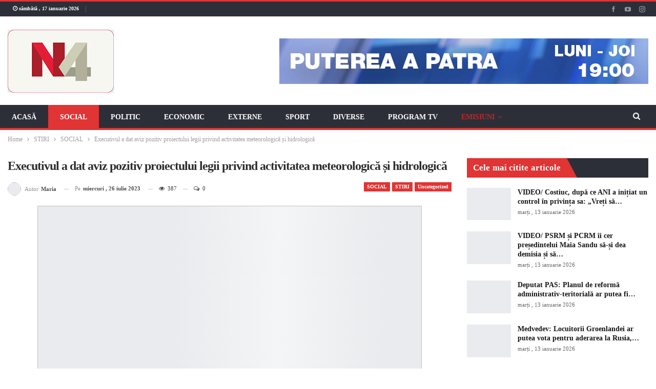

--- FILE ---
content_type: text/html; charset=UTF-8
request_url: https://n4.md/executivul-a-dat-aviz-pozitiv-proiectului-legii-privind-activitatea-meteorologica-si-hidrologica/
body_size: 30251
content:
<!DOCTYPE html>
<!--[if IE 8]><html class="ie ie8" lang="ro-RO"> <![endif]-->
<!--[if IE 9]><html class="ie ie9" lang="ro-RO"> <![endif]-->
<!--[if gt IE 9]><!--><html lang="ro-RO"> <!--<![endif]--><head><script data-no-optimize="1">var litespeed_docref=sessionStorage.getItem("litespeed_docref");litespeed_docref&&(Object.defineProperty(document,"referrer",{get:function(){return litespeed_docref}}),sessionStorage.removeItem("litespeed_docref"));</script> <meta charset="UTF-8"><meta http-equiv="X-UA-Compatible" content="IE=edge"><meta name="viewport" content="width=device-width, initial-scale=1.0"><link rel="pingback" href="https://n4.md/xmlrpc.php"/><meta name='robots' content='index, follow, max-image-preview:large, max-snippet:-1, max-video-preview:-1' /><style>img:is([sizes="auto" i], [sizes^="auto," i]) { contain-intrinsic-size: 3000px 1500px }</style><title>Executivul a dat aviz pozitiv proiectului legii privind activitatea meteorologică și hidrologică - N4</title><link rel="canonical" href="https://n4.md/executivul-a-dat-aviz-pozitiv-proiectului-legii-privind-activitatea-meteorologica-si-hidrologica/" /><meta property="og:locale" content="ro_RO" /><meta property="og:type" content="article" /><meta property="og:title" content="Executivul a dat aviz pozitiv proiectului legii privind activitatea meteorologică și hidrologică - N4" /><meta property="og:description" content="Proiectul legii privind activitatea meteorologică și hidrologică a fost avizat pozitiv de Cabinetul de Miniștri. Proiectul reglementează instituirea unui mecanism de înregistrare a datelor provenite de la alți producători de date, decât Serviciul Hidrometeorologic de Stat, ce vor putea fi accesate de doritori. Scopul proiectului de lege este de a institui un cadru juridic privind [&hellip;]" /><meta property="og:url" content="https://n4.md/executivul-a-dat-aviz-pozitiv-proiectului-legii-privind-activitatea-meteorologica-si-hidrologica/" /><meta property="og:site_name" content="N4" /><meta property="article:published_time" content="2023-07-26T10:22:23+00:00" /><meta property="article:modified_time" content="2023-07-26T10:34:26+00:00" /><meta property="og:image" content="https://n4.md/wp-content/uploads/2023/07/meteo-3.png" /><meta property="og:image:width" content="1277" /><meta property="og:image:height" content="720" /><meta property="og:image:type" content="image/png" /><meta name="author" content="Maria" /><meta name="twitter:card" content="summary_large_image" /><meta name="twitter:label1" content="Scris de" /><meta name="twitter:data1" content="Maria" /><meta name="twitter:label2" content="Timp estimat pentru citire" /><meta name="twitter:data2" content="1 minut" /> <script type="application/ld+json" class="yoast-schema-graph">{"@context":"https://schema.org","@graph":[{"@type":"Article","@id":"https://n4.md/executivul-a-dat-aviz-pozitiv-proiectului-legii-privind-activitatea-meteorologica-si-hidrologica/#article","isPartOf":{"@id":"https://n4.md/executivul-a-dat-aviz-pozitiv-proiectului-legii-privind-activitatea-meteorologica-si-hidrologica/"},"author":{"name":"Maria","@id":"https://n4.md/#/schema/person/d73289f286d1abe571be1a9ed63ae866"},"headline":"Executivul a dat aviz pozitiv proiectului legii privind activitatea meteorologică și hidrologică","datePublished":"2023-07-26T10:22:23+00:00","dateModified":"2023-07-26T10:34:26+00:00","mainEntityOfPage":{"@id":"https://n4.md/executivul-a-dat-aviz-pozitiv-proiectului-legii-privind-activitatea-meteorologica-si-hidrologica/"},"wordCount":310,"commentCount":0,"publisher":{"@id":"https://n4.md/#organization"},"image":{"@id":"https://n4.md/executivul-a-dat-aviz-pozitiv-proiectului-legii-privind-activitatea-meteorologica-si-hidrologica/#primaryimage"},"thumbnailUrl":"https://n4.md/wp-content/uploads/2023/07/meteo-3.png","articleSection":["SOCIAL","STIRI","Uncategorized"],"inLanguage":"ro-RO","potentialAction":[{"@type":"CommentAction","name":"Comment","target":["https://n4.md/executivul-a-dat-aviz-pozitiv-proiectului-legii-privind-activitatea-meteorologica-si-hidrologica/#respond"]}]},{"@type":"WebPage","@id":"https://n4.md/executivul-a-dat-aviz-pozitiv-proiectului-legii-privind-activitatea-meteorologica-si-hidrologica/","url":"https://n4.md/executivul-a-dat-aviz-pozitiv-proiectului-legii-privind-activitatea-meteorologica-si-hidrologica/","name":"Executivul a dat aviz pozitiv proiectului legii privind activitatea meteorologică și hidrologică - N4","isPartOf":{"@id":"https://n4.md/#website"},"primaryImageOfPage":{"@id":"https://n4.md/executivul-a-dat-aviz-pozitiv-proiectului-legii-privind-activitatea-meteorologica-si-hidrologica/#primaryimage"},"image":{"@id":"https://n4.md/executivul-a-dat-aviz-pozitiv-proiectului-legii-privind-activitatea-meteorologica-si-hidrologica/#primaryimage"},"thumbnailUrl":"https://n4.md/wp-content/uploads/2023/07/meteo-3.png","datePublished":"2023-07-26T10:22:23+00:00","dateModified":"2023-07-26T10:34:26+00:00","breadcrumb":{"@id":"https://n4.md/executivul-a-dat-aviz-pozitiv-proiectului-legii-privind-activitatea-meteorologica-si-hidrologica/#breadcrumb"},"inLanguage":"ro-RO","potentialAction":[{"@type":"ReadAction","target":["https://n4.md/executivul-a-dat-aviz-pozitiv-proiectului-legii-privind-activitatea-meteorologica-si-hidrologica/"]}]},{"@type":"ImageObject","inLanguage":"ro-RO","@id":"https://n4.md/executivul-a-dat-aviz-pozitiv-proiectului-legii-privind-activitatea-meteorologica-si-hidrologica/#primaryimage","url":"https://n4.md/wp-content/uploads/2023/07/meteo-3.png","contentUrl":"https://n4.md/wp-content/uploads/2023/07/meteo-3.png","width":1277,"height":720},{"@type":"BreadcrumbList","@id":"https://n4.md/executivul-a-dat-aviz-pozitiv-proiectului-legii-privind-activitatea-meteorologica-si-hidrologica/#breadcrumb","itemListElement":[{"@type":"ListItem","position":1,"name":"Prima pagină","item":"https://n4.md/"},{"@type":"ListItem","position":2,"name":"Executivul a dat aviz pozitiv proiectului legii privind activitatea meteorologică și hidrologică"}]},{"@type":"WebSite","@id":"https://n4.md/#website","url":"https://n4.md/","name":"N4","description":"Național 4","publisher":{"@id":"https://n4.md/#organization"},"potentialAction":[{"@type":"SearchAction","target":{"@type":"EntryPoint","urlTemplate":"https://n4.md/?s={search_term_string}"},"query-input":{"@type":"PropertyValueSpecification","valueRequired":true,"valueName":"search_term_string"}}],"inLanguage":"ro-RO"},{"@type":"Organization","@id":"https://n4.md/#organization","name":"N4","url":"https://n4.md/","logo":{"@type":"ImageObject","inLanguage":"ro-RO","@id":"https://n4.md/#/schema/logo/image/","url":"https://n4.md/wp-content/uploads/2020/09/n4_logo_content.png","contentUrl":"https://n4.md/wp-content/uploads/2020/09/n4_logo_content.png","width":253,"height":150,"caption":"N4"},"image":{"@id":"https://n4.md/#/schema/logo/image/"}},{"@type":"Person","@id":"https://n4.md/#/schema/person/d73289f286d1abe571be1a9ed63ae866","name":"Maria","image":{"@type":"ImageObject","inLanguage":"ro-RO","@id":"https://n4.md/#/schema/person/image/","url":"https://n4.md/wp-content/litespeed/avatar/94cf57471886198fb3cc70cf8f91624b.jpg?ver=1768296525","contentUrl":"https://n4.md/wp-content/litespeed/avatar/94cf57471886198fb3cc70cf8f91624b.jpg?ver=1768296525","caption":"Maria"},"url":"https://n4.md/author/maria-palade/"}]}</script> <link rel='dns-prefetch' href='//vjs.zencdn.net' /><link rel='dns-prefetch' href='//fonts.googleapis.com' /><link rel="alternate" type="application/rss+xml" title="N4 &raquo; Flux" href="https://n4.md/feed/" /><link rel="alternate" type="application/rss+xml" title="N4 &raquo; Flux comentarii" href="https://n4.md/comments/feed/" /><link rel="alternate" type="application/rss+xml" title="Flux comentarii N4 &raquo; Executivul a dat aviz pozitiv proiectului legii privind activitatea meteorologică și hidrologică" href="https://n4.md/executivul-a-dat-aviz-pozitiv-proiectului-legii-privind-activitatea-meteorologica-si-hidrologica/feed/" /><style id="litespeed-ccss">ul{box-sizing:border-box}.entry-content{counter-reset:footnotes}:root{--wp--preset--font-size--normal:16px;--wp--preset--font-size--huge:42px}:root{--wp--preset--aspect-ratio--square:1;--wp--preset--aspect-ratio--4-3:4/3;--wp--preset--aspect-ratio--3-4:3/4;--wp--preset--aspect-ratio--3-2:3/2;--wp--preset--aspect-ratio--2-3:2/3;--wp--preset--aspect-ratio--16-9:16/9;--wp--preset--aspect-ratio--9-16:9/16;--wp--preset--color--black:#000000;--wp--preset--color--cyan-bluish-gray:#abb8c3;--wp--preset--color--white:#ffffff;--wp--preset--color--pale-pink:#f78da7;--wp--preset--color--vivid-red:#cf2e2e;--wp--preset--color--luminous-vivid-orange:#ff6900;--wp--preset--color--luminous-vivid-amber:#fcb900;--wp--preset--color--light-green-cyan:#7bdcb5;--wp--preset--color--vivid-green-cyan:#00d084;--wp--preset--color--pale-cyan-blue:#8ed1fc;--wp--preset--color--vivid-cyan-blue:#0693e3;--wp--preset--color--vivid-purple:#9b51e0;--wp--preset--gradient--vivid-cyan-blue-to-vivid-purple:linear-gradient(135deg,rgba(6,147,227,1) 0%,rgb(155,81,224) 100%);--wp--preset--gradient--light-green-cyan-to-vivid-green-cyan:linear-gradient(135deg,rgb(122,220,180) 0%,rgb(0,208,130) 100%);--wp--preset--gradient--luminous-vivid-amber-to-luminous-vivid-orange:linear-gradient(135deg,rgba(252,185,0,1) 0%,rgba(255,105,0,1) 100%);--wp--preset--gradient--luminous-vivid-orange-to-vivid-red:linear-gradient(135deg,rgba(255,105,0,1) 0%,rgb(207,46,46) 100%);--wp--preset--gradient--very-light-gray-to-cyan-bluish-gray:linear-gradient(135deg,rgb(238,238,238) 0%,rgb(169,184,195) 100%);--wp--preset--gradient--cool-to-warm-spectrum:linear-gradient(135deg,rgb(74,234,220) 0%,rgb(151,120,209) 20%,rgb(207,42,186) 40%,rgb(238,44,130) 60%,rgb(251,105,98) 80%,rgb(254,248,76) 100%);--wp--preset--gradient--blush-light-purple:linear-gradient(135deg,rgb(255,206,236) 0%,rgb(152,150,240) 100%);--wp--preset--gradient--blush-bordeaux:linear-gradient(135deg,rgb(254,205,165) 0%,rgb(254,45,45) 50%,rgb(107,0,62) 100%);--wp--preset--gradient--luminous-dusk:linear-gradient(135deg,rgb(255,203,112) 0%,rgb(199,81,192) 50%,rgb(65,88,208) 100%);--wp--preset--gradient--pale-ocean:linear-gradient(135deg,rgb(255,245,203) 0%,rgb(182,227,212) 50%,rgb(51,167,181) 100%);--wp--preset--gradient--electric-grass:linear-gradient(135deg,rgb(202,248,128) 0%,rgb(113,206,126) 100%);--wp--preset--gradient--midnight:linear-gradient(135deg,rgb(2,3,129) 0%,rgb(40,116,252) 100%);--wp--preset--font-size--small:13px;--wp--preset--font-size--medium:20px;--wp--preset--font-size--large:36px;--wp--preset--font-size--x-large:42px;--wp--preset--spacing--20:0.44rem;--wp--preset--spacing--30:0.67rem;--wp--preset--spacing--40:1rem;--wp--preset--spacing--50:1.5rem;--wp--preset--spacing--60:2.25rem;--wp--preset--spacing--70:3.38rem;--wp--preset--spacing--80:5.06rem;--wp--preset--shadow--natural:6px 6px 9px rgba(0, 0, 0, 0.2);--wp--preset--shadow--deep:12px 12px 50px rgba(0, 0, 0, 0.4);--wp--preset--shadow--sharp:6px 6px 0px rgba(0, 0, 0, 0.2);--wp--preset--shadow--outlined:6px 6px 0px -3px rgba(255, 255, 255, 1), 6px 6px rgba(0, 0, 0, 1);--wp--preset--shadow--crisp:6px 6px 0px rgba(0, 0, 0, 1)}[class*=" bsfi-"]{display:inline-block;font:normal normal normal 14px/1"bs-icons";font-size:inherit;text-rendering:auto;-webkit-font-smoothing:antialiased;-moz-osx-font-smoothing:grayscale}.bsfi-facebook:before{content:"뀀"}.bsfi-instagram:before{content:"뀘"}.bsfi-viber:before{content:"뀜"}.bsfi-youtube:before{content:"뀈"}.bsc-clearfix:after,.bsc-clearfix:before{content:"";display:table}.bsc-clearfix:after{clear:both}.bsc-clearfix{zoom:1}.better-social-counter .social-list{margin:0;padding:0;list-style:none}.better-social-counter a{text-decoration:none}.better-social-counter .social-item{-webkit-box-sizing:border-box;-moz-box-sizing:border-box;box-sizing:border-box;border:none;font-family:"Helvetica Neue",Helvetica,Arial,sans-serif;font-weight:400}.better-social-counter .social-item a,.better-social-counter .social-item a:visited{text-decoration:none}.better-social-counter [class*=" bsfi-"]:before{line-height:inherit}.better-social-counter.style-button .item-title{display:none}.better-social-counter.style-button .social-item{float:left;margin:0 4px 4px 0;padding:0}.better-social-counter.style-button .item-icon{width:32px;height:32px;line-height:32px;vertical-align:middle;text-align:center;color:#fff;font-size:15px;background-color:#a3a3a3;display:inline-block;border-radius:3px}.fa{display:inline-block;font:normal normal normal 14px/1 FontAwesome;font-size:inherit;text-rendering:auto;-webkit-font-smoothing:antialiased;-moz-osx-font-smoothing:grayscale}.fa-search:before{content:""}.fa-arrow-up:before{content:""}.fa-eye:before{content:""}.fa-comments-o:before{content:""}.fa-whatsapp:before{content:""}.clearfix:after{visibility:hidden;display:block;font-size:0;content:" ";clear:both;height:0}html{font-family:sans-serif;-ms-text-size-adjust:100%;-webkit-text-size-adjust:100%}body{margin:0}article,aside,header,main,nav,section{display:block}a{background-color:#fff0}b,strong{font-weight:700}h1{font-size:2em;margin:.67em 0}img{border:0}input,textarea{color:inherit;font:inherit;margin:0}input[type=submit]{-webkit-appearance:button}input::-moz-focus-inner{border:0;padding:0}input{line-height:normal}input[type=search]{-webkit-appearance:textfield;-moz-box-sizing:content-box;-webkit-box-sizing:content-box;box-sizing:content-box}input[type=search]::-webkit-search-cancel-button,input[type=search]::-webkit-search-decoration{-webkit-appearance:none}textarea{overflow:auto}*{-webkit-box-sizing:border-box;-moz-box-sizing:border-box;box-sizing:border-box}:after,:before{-webkit-box-sizing:border-box;-moz-box-sizing:border-box;box-sizing:border-box}html{font-size:10px}body{font-family:"Helvetica Neue",Helvetica,Arial,sans-serif;font-size:14px;line-height:1.42857143;color:#333;background-color:#fff}input,textarea{font-family:inherit;font-size:inherit;line-height:inherit}a{color:#444;text-decoration:none}img{vertical-align:middle}.h1,h1{font-family:inherit;font-weight:500;line-height:1.1;color:inherit}.h1,h1{margin-top:20px;margin-bottom:10px}.h1,h1{font-size:36px}p{margin:0 0 10px}ul{margin-top:0;margin-bottom:10px}ul ul{margin-bottom:0}.container{margin-right:auto;margin-left:auto;padding-left:15px;padding-right:15px}@media (min-width:768px){.container{width:750px}}@media (min-width:992px){.container{width:970px}}@media (min-width:1200px){.container{width:1170px}}.row{margin-left:-15px;margin-right:-15px}.col-sm-4,.col-sm-8,.col-xs-4,.col-xs-8{position:relative;min-height:1px;padding-left:15px;padding-right:15px}.col-xs-4,.col-xs-8{float:left}.col-xs-8{width:66.66666667%}.col-xs-4{width:33.33333333%}@media (min-width:768px){.col-sm-4,.col-sm-8{float:left}.col-sm-8{width:66.66666667%}.col-sm-4{width:33.33333333%}}label{display:inline-block;max-width:100%;margin-bottom:5px;font-weight:700}input[type=search]{-webkit-box-sizing:border-box;-moz-box-sizing:border-box;box-sizing:border-box}input[type=search]{-webkit-appearance:none}.clearfix:after,.clearfix:before,.container:after,.container:before,.row:after,.row:before{content:" ";display:table}.clearfix:after,.container:after,.row:after{clear:both}@-ms-viewport{width:device-width}@media (max-width:767px){.hidden-xs{display:none!important}}:root{--publisher-system-font:-apple-system,BlinkMacSystemFont,"Segoe UI","Roboto","Oxygen-Sans","Ubuntu","Cantarell","Helvetica Neue",sans-serif;--publisher-primary-color:#0080ce;--publisher-menu-height:calc(1px - 1px);--wp-adminbar-height:calc(1px - 1px)}body{font:14px/1.7 Lato,sans-serif;color:#5f6569;-webkit-text-size-adjust:100%;text-rendering:optimizeLegibility;font-size-adjust:auto}.site-header .site-branding .logo,h1{color:#2d2d2d}h1{line-height:1.3}h1{font-size:34px}.container,.content-wrap{max-width:var(--publisher-site-width);width:100%}@media only screen and (max-width:668px){.layout-2-col{margin-top:20px!important}}body.page-layout-2-col{--publisher-site-width:var(--publisher-site-width-2-col);--publisher-site-width-content:var(--publisher-site-width-2-col-content-col);--publisher-site-width-primary:var(--publisher-site-width-2-col-primary-col);--publisher-site-width-secondary:0}@media (min-width:768px){.layout-2-col .content-column{width:var(--publisher-site-width-content)}.layout-2-col .sidebar-column{width:var(--publisher-site-width-primary)}}a{text-decoration:none}input[type=search],textarea{height:36px;width:100%;padding:6px 12px;font-size:14px;line-height:1.42857143;color:#555;background-color:#fff;background-image:none;border:1px solid #ccc;border-radius:0;-webkit-box-shadow:inset 0 1px 1px rgb(0 0 0/.075);box-shadow:inset 0 1px 1px rgb(0 0 0/.075)}textarea{display:block;width:100%;height:auto;background-color:#fff}input[type=submit]{border:none;color:#fff;border-radius:0;outline:0;height:auto;line-height:1.4;padding:8px 12px;vertical-align:middle;text-transform:uppercase!important;max-width:100%;white-space:normal}ul.menu{padding:0;margin:0;list-style:none}ul.menu a{text-decoration:none}ul.menu ul{list-style:none;padding:0;margin:0}ul.menu>li{float:left}ul.menu li>a{position:relative}ul.menu>li .sub-menu{background-color:#eee;position:absolute;top:102%;top:calc(100% + 1px);z-index:100;width:200px}ul.menu li.menu-item-has-children>a:after{display:inline-block;font-family:FontAwesome;font-style:normal;font-weight:400;line-height:26px;-webkit-font-smoothing:antialiased;-moz-osx-font-smoothing:grayscale;content:"";margin-left:6px;font-size:13px}ul.menu .sub-menu>li>a{display:block;border-bottom:1px solid rgb(0 0 0/.04)}ul.menu .sub-menu>li:last-child a{border-bottom:none!important}ul.menu .sub-menu{z-index:-1;display:none;visibility:hidden}.site-header .content-wrap{overflow:visible!important}.site-header>.header-inner>.content-wrap>.container{position:relative}.site-header .site-branding{margin:0}.site-header .site-branding .logo{margin:0;line-height:0;font-size:50px}.site-header .site-branding .logo img{max-width:100%}.site-header .site-branding .logo .site-title{display:none}.site-header>.header-inner .row-height{display:table;table-layout:fixed;width:100%}.site-header>.header-inner .logo-col,.site-header>.header-inner .sidebar-col{display:table-cell;float:none;height:100%;vertical-align:middle}.site-header .header-inner .row{position:relative}.site-header .menu-action-buttons{position:absolute;top:0;bottom:0;right:0;width:35px;z-index:99}.site-header .menu-action-buttons.width-1{width:40px}.site-header .menu-action-buttons>div{min-width:37px;display:inline-block;float:right;height:100%;text-align:right;position:relative}.site-header .menu-action-buttons>div.close{opacity:1}.site-header .menu-action-buttons .search-container{z-index:1}.site-header .search-container .search-handler{position:absolute;right:3px;top:50%;margin-top:-15px;z-index:100;width:37px;height:26px;line-height:26px;text-align:center;display:inline-block;font-size:15px;color:#434343}.site-header .search-container .search-box{display:none;position:absolute;right:0;top:0;padding:0 36px 0 0;z-index:99;height:100%;width:100%;text-align:center}.site-header .search-container .search-box .search-form .search-field{border:none;width:100%;height:45px;background:0 0;line-height:45px;font-size:14px;color:#434343}.site-header .search-container .search-box .search-form input[type=submit]{display:none}.main-menu>li{margin-right:10px}.main-menu>li>a{line-height:48px;display:inline-block;padding:0 12px}.main-menu .sub-menu>li>a{padding:0 16px 0 10px;line-height:40px}.main-menu.menu>li .sub-menu{width:210px;background-color:#fff;-webkit-box-shadow:0 7px 7px rgb(0 0 0/.15);-moz-box-shadow:0 7px 7px rgb(0 0 0/.15);box-shadow:0 7px 7px rgb(0 0 0/.15)}.main-menu.menu .sub-menu li>a{line-height:1.7;padding:8px 16px}.main-menu.menu .sub-menu>li{position:relative}.main-menu.menu .sub-menu>li,.main-menu.menu .sub-menu>li>a{color:#434343}.main-menu.menu .sub-menu>li>a{border-bottom:1px solid rgb(0 0 0/.04)}.main-menu.menu>li>a:before{content:"";display:block;width:20%;height:3px;position:absolute;bottom:0;left:50%;transform:translateX(-50%);visibility:hidden}.main-menu.menu>li.current-menu-parent>a:before{width:100%;visibility:visible}.top-menu>li{line-height:25px;margin-right:15px}.top-menu.menu li{position:relative}.main-menu-wrapper{position:relative;margin-left:auto;margin-right:auto}.main-menu-wrapper .main-menu-container{position:relative}.site-header.full-width .main-menu-wrapper{border-top:1px solid #dedede;border-bottom:3px solid #dedede;background:#fff}ul.menu>li .sub-menu{top:107%;top:calc(100% + 3px)}.site-header.header-style-2 .header-inner{padding:20px 0}.site-header.header-style-2 .main-menu.menu{height:68px;overflow-y:hidden;margin-bottom:-3px;padding-top:20px;margin-top:-20px}.site-header.header-style-2.full-width .main-menu.menu>li .sub-menu{top:100%}.site-header.header-style-2 .main-menu.menu>li{float:left;display:inline-block;margin:0 5px 0 0}.site-header.header-style-2 .main-menu.menu .sub-menu{text-align:left}.site-header.header-style-2.full-width .menu-action-buttons{top:20px}.site-header.header-style-2 .main-menu-wrapper.menu-actions-btn-width-1 .main-menu-container{padding-right:40px}@media only screen and (max-width:992px){.main-menu>li{margin-right:10px}.main-menu>li>a{padding:0 4px}}.rh-header{display:none;min-width:300px;position:relative}.rh-header .rh-container{background-color:#222}@media only screen and (max-width:700px){body .site-header,body.bs-hide-ha .site-header{display:none}.rh-header{display:block}}.rh-header .menu-container{position:absolute;top:0;right:0}.rh-header .menu-container .menu-handler{color:#fff;width:54px;height:54px;text-align:center;display:inline-block;font-size:18px;background-color:rgb(255 255 255/.05);position:relative;border-left:1px solid rgb(0 0 0/.07);float:right}.rh-header .menu-container .menu-handler .lines{display:inline-block;width:22px;height:2px;background:#ecf0f1;position:relative;margin-top:25.5px}.rh-header .menu-container .menu-handler .lines:after,.rh-header .menu-container .menu-handler .lines:before{display:inline-block;width:22px;height:2px;background:#ecf0f1;position:absolute;left:0;content:""}.rh-header .menu-container .menu-handler .lines:before{top:8px}.rh-header .menu-container .menu-handler .lines:after{top:-8px}.rh-cover .search-form{margin-top:35px;position:relative}.rh-cover .search-form input[type=search]{margin:0;background:rgb(255 255 255/.2);color:#fff;border:none;border-radius:3px;box-shadow:none;float:none;webkit-backface-visibility:hidden;backface-visibility:hidden}.rh-cover .search-form input[type=submit]{content:"";position:absolute;right:0;top:0;display:inline-block;font:normal normal normal 14px/1 FontAwesome;text-rendering:auto;-webkit-font-smoothing:antialiased;-moz-osx-font-smoothing:grayscale;color:#fff;font-size:16px;background:0 0!important}.rh-cover .search-form ::-webkit-input-placeholder{color:#fff}.rh-cover .search-form ::-moz-placeholder{color:#fff}.rh-cover .search-form :-ms-input-placeholder{color:#fff}.rh-cover .search-form :-moz-placeholder{color:#fff}.rh-header .logo-container{padding:0 0 0 15px;line-height:54px;height:54px}.rh-header .logo-container.rh-img-logo{font-size:0}.rh-header .logo-container img{max-height:80%;max-width:80%}.rh-header .logo-container a{color:#fff}.rh-cover{position:fixed;top:0;left:-99%;z-index:9999;width:100%;visibility:hidden;overflow:auto;background:#191919;height:101%;height:calc(100% + 1px)}.noscroll{overflow:hidden}@media (max-width:767px){body{background-color:#f3f3f3!important}.main-wrap{background-color:#fff;overflow:auto;margin:auto;width:100%}}.rh-cover:before{height:60px;content:"";width:100%;position:absolute;background-color:#fff;opacity:.08;box-shadow:0 0 32px 0#000;z-index:-1}.rh-cover .rh-close{width:20px;height:20px;position:absolute;right:25px;display:inline-block;top:21px;z-index:10}.rh-cover .rh-close:after,.rh-cover .rh-close:before{content:"";width:2px;height:18px;position:absolute;left:50%;margin-left:-1px;top:50%;margin-top:-10px;opacity:.65;background:#fff;transform:rotate(45deg);border-radius:5px}.rh-cover .rh-close:after{-webkit-transform:rotate(-45deg);-moz-transform:rotate(-45deg);transform:rotate(-45deg)}.rh-cover .rh-panel{padding:27px;position:absolute;top:0;left:0;width:100%}.rh-cover .rh-p-h{line-height:60px;margin:-27px -27px 20px;padding:0 23px;font-size:14px;color:#fff;height:60px;position:relative}.topbar{height:35px;overflow:hidden}.topbar .topbar-inner{padding:4px 0}.topbar .section-links{float:right}.topbar.topbar-style-1 .section-menu{height:26px}.topbar.topbar-style-1 .section-menu{max-width:80%}.site-header.full-width .topbar{border-bottom:1px solid #efefef;border-bottom:1px solid rgb(0 0 0/.07)}.topbar .better-studio-shortcode{display:inline-block;float:right;margin-bottom:0}.topbar .better-studio-shortcode .social-list{display:inline-block;float:right}.topbar .better-social-counter.style-button .social-item{margin:0 0 0 4px}.topbar .better-social-counter.style-button .social-item .item-icon{color:#444;background-color:#fff0;font-size:12px;width:24px;height:24px;line-height:24px}.topbar .better-social-counter.style-button .social-item{float:left;font-size:13px}.topbar .topbar-date{color:#fff;display:inline-block;padding:3px 10px;line-height:18px;position:relative;top:-1px}body{background:#fff;text-decoration-skip:ink}.main-wrap{margin:0 auto}.content-wrap,.main-wrap,main.content-container{position:relative}body.active-top-line{border-top:3px solid #fff0}.main-wrap .container{width:100%}body.full-width .main-wrap{width:100%}@media only screen and (max-width:480px){.col-sm-4,.col-sm-8,.col-xs-4,.col-xs-8{padding-left:15px!important;padding-right:15px!important}}.content-wrap{margin:0 auto;padding:0;min-width:300px}.container{width:100%}.term-badges .term-badge{display:inline-block;line-height:0}.term-badges a{color:#8b8b8b;padding:0 0 4px}.term-badges.floated a{padding:2px 7px;color:#fff;margin-right:3px;margin-bottom:3px;display:inline-block;line-height:1.7;max-width:150px;white-space:nowrap;overflow:hidden;text-overflow:ellipsis;vertical-align:top}.term-badges.floated{position:absolute;top:0;left:0;z-index:1;line-height:0;font-size:0}.img-holder{position:relative;width:80px;display:inline-block;float:left;margin-right:15px}.bs-ll-a .img-holder:before,.bs-ll-a img[data-src]:not(.b-loaded){opacity:1;background-color:#e9ebee;background-image:linear-gradient(to left,#e9ebee 0,#f4f5f6 20%,#e9ebee 40%,#e9ebee 100%);background-repeat:no-repeat;background-size:1000px 900px;-webkit-animation:bs-lazy-anim 1s infinite linear forwards;-moz-animation:bs-lazy-anim 1s infinite linear forwards;animation:bs-lazy-anim 1.01s infinite linear forwards}@-webkit-keyframes bs-lazy-anim{from{background-position:-800px 0}to{background-position:400px 0}}@keyframes bs-lazy-anim{from{background-position:-800px 0}to{background-position:400px 0}}.img-holder:before{display:block;content:" ";width:100%;padding-top:70%}.search-field::-ms-clear{display:none}.search-form input[type=search]{float:left;height:38px;line-height:38px;margin-right:8px;font-size:12px;box-shadow:none}.search-form input[type=submit]{height:38px}.post-meta{padding-top:2px;font-style:inherit}.post-meta .time{margin-right:10px}.post-meta .views{float:none;margin-right:10px;font-style:normal}.post-meta .comments,.post-meta .views{white-space:nowrap}.post-meta .views{font-weight:700}.post-meta .views.rank-default{font-weight:400}.post-meta .comments{margin-left:10px;font-style:normal;float:right}.post-meta .comments .fa,.post-meta .views .bf-icon,.post-meta .views .fa{display:inline-block;margin-right:3px}.post-meta .post-author-avatar img{margin-right:5px;margin-top:-2px}.post-meta>a:last-child,.post-meta>span:last-child{margin-right:0!important}.container{margin-right:auto!important;margin-left:auto!important}.listing .listing-item{min-height:0}.listing.columns-1 .listing-item{width:100%;float:none}.post-related .listing-item .title{font-size:15px;line-height:1.4}.post-related .include-last-mobile .listing-item:last-child{display:none}@media only screen and (max-width:600px){.post-related .include-last-mobile .listing-item:last-child{display:block}}.entry-content{font-size:14px;line-height:1.6;color:#4a4a4a;padding-bottom:20px}.entry-content p{margin-bottom:17px}.comment-respond #cancel-comment-reply-link{display:inline-block;padding:6px 12px;text-transform:uppercase}.comment-respond #cancel-comment-reply-link{float:right;color:#fff!important}.back-top{color:#fff;width:40px;height:40px;position:fixed;bottom:10px;right:10px;text-align:center;line-height:42px;z-index:9999;opacity:0;visibility:hidden;font-size:16px;-webkit-box-shadow:0 1px 2px 0 rgb(0 0 0/.09);-moz-box-shadow:0 1px 2px 0 rgb(0 0 0/.09);box-shadow:0 1px 2px 0 rgb(0 0 0/.09)}.search-container{position:relative}@media only screen and (max-width:1000px){.container{width:100%}.content-wrap{padding:0}}@media only screen and (max-width:420px){.widget{margin-bottom:15px}}@media only screen and (max-width:668px){body{padding:0}}.bf-breadcrumb .bf-breadcrumb-items{padding:0;margin:0;list-style:none;font-size:0}.bf-breadcrumb .bf-breadcrumb-item{display:inline-block;font-size:12px;line-height:22px}.bf-breadcrumb .bf-breadcrumb-item:after{display:inline-block;font-family:FontAwesome;font-style:normal;font-weight:400;line-height:22px;-webkit-font-smoothing:antialiased;-moz-osx-font-smoothing:grayscale;content:"";margin-left:9px;margin-right:9px;color:#929292;vertical-align:top}.bf-breadcrumb .bf-breadcrumb-item.bf-breadcrumb-end:after,.bf-breadcrumb .bf-breadcrumb-item:last-child:after{display:none}.bf-breadcrumb .bf-breadcrumb-item span{vertical-align:top}.bf-breadcrumb .bf-breadcrumb-item a,.bf-breadcrumb .bf-breadcrumb-item span{color:#9e9e9e;display:inline-block}.bf-breadcrumb.bc-top-style{padding:7px 0 0}@media only screen and (max-width:680px){body.single .bf-breadcrumb .bf-breadcrumb-item:last-child{display:none}}.sidebar-column-primary{z-index:1000}.listing.scolumns-3 .listing-item{width:33.3333%;float:left}.listing.scolumns-3 .listing-item:nth-child(3n-2){padding-right:12px;clear:left}@media only screen and (max-width:600px){.listing.scolumns-3 .listing-item{width:50%;float:left}.listing.scolumns-3 .listing-item:nth-child(even){padding-right:0;padding-left:12px;clear:none}}@media only screen and (max-width:320px){.listing.scolumns-3 .listing-item{width:100%!important;padding-left:0!important;padding-right:0!important;clear:none!important}}.listing-item-tb-1{margin-bottom:22px;position:relative}.listing-item-tb-1 .title{margin:0}.listing-item-tb-1 .title a{color:inherit}.listing-item-tb-1 .featured{margin-right:13px;float:left;position:relative;line-height:0}.listing-item-tb-1 .img-holder{width:86px;margin-right:0;float:none}.listing-item-tb-1 .img-holder:before{padding-top:74%}.listing-item-tb-2{margin-bottom:20px;position:relative}.listing-item-tb-2 .term-badges.floated{left:0}.listing-item-tb-2 .item-inner{position:relative}.listing-item-tb-2 .title{margin:0}.listing-item-tb-2 .title a{color:inherit}.listing-item-tb-2 .featured{margin-bottom:10px;line-height:0;position:relative}.listing-item-tb-2 .img-holder{width:100%;margin-right:0;float:none;display:block}.listing-item-tb-2 .img-holder:before{padding-top:70%}.sidebar>.widget:last-child,.widget>.bs-listing{margin-bottom:0}.sidebar-column .widget>.bs-listing:last-child{margin-bottom:0}.better-social-counter.style-button .item-icon{background-color:#434343}.section-heading{margin:0 0 15px;font-size:16px;line-height:20px;position:relative}.section-heading .h-text,.section-heading:after{display:inline-block}.section-heading:after{background:rgb(0 0 0/.08);content:"";height:4px;position:absolute;top:0;left:0;width:100%}.section-heading .h-text{position:relative;z-index:1}.section-heading.sh-t4 .main-link:first-child:last-child .h-text{color:#fff}.section-heading.sh-t4>a>.h-text{line-height:32px}.section-heading.sh-t4 .h-text{padding:0 12px}.section-heading.sh-t4.sh-s6{background-color:#2d2f38}.section-heading.sh-t4.sh-s6 .h-text{line-height:38px;color:#fff!important;border:none!important}.section-heading.sh-t4.sh-s6 .h-text:before{content:"";position:absolute;right:-20px;top:0;z-index:-1;border-left:0 solid #fff0;border-right:20px solid #fff0;border-bottom:38px solid #fff0}.section-heading.sh-t4.sh-s6 .h-text:after,.section-heading.sh-t4.sh-s6:after{display:none}.post-meta.single-post-meta,.post-meta.single-post-meta a{color:#3a3a3a}.post-meta.single-post-meta .comments,.post-meta.single-post-meta .post-author-avatar,.post-meta.single-post-meta .time,.post-meta.single-post-meta .views{float:none;margin:0 12px 0 0;white-space:nowrap;line-height:26px;display:inline-block}.post-meta.single-post-meta>a+span:before,.post-meta.single-post-meta>span+a:before,.post-meta.single-post-meta>span+span:before{content:" ";display:inline-block;width:9px;margin-right:12px;height:1px;background:rgb(0 0 0/.23);vertical-align:middle}.post-meta.single-post-meta b{color:#4d4d4d;margin-left:2px}.post-meta.single-post-meta .post-author-a.post-author-avatar .avatar{border-radius:50%;margin:0}.post-meta.single-post-meta .post-author-a.post-author-avatar .avatar+.post-author-name{margin-left:7px}.post-meta.single-post-meta .post-author-name{text-transform:capitalize!important;max-width:150px;white-space:nowrap;overflow:hidden;text-overflow:ellipsis;display:inline-block;vertical-align:middle}.post-meta.single-post-meta .post-author-a,.post-meta.single-post-meta .time{color:rgb(0 0 0/.44)}.single-post-title{line-height:1.3}.single-featured{text-align:center;display:block;margin:0 0 20px;line-height:0;position:relative}.single-featured img{max-width:100%;height:auto!important}.single-post-share .social-item{margin:0 6px 4px 0;float:left}.single-post-share .social-item a{line-height:30px;min-width:30px;display:inline-block;padding:0 0;border-radius:30px;font-size:14px;color:#fff;overflow:hidden;text-align:center}.single-post-share .social-item a .bf-icon,.single-post-share .social-item a .item-title{line-height:30px;vertical-align:top;color:#fff;display:inline-block}.single-post-share .social-item a .item-title{margin-left:6px}.single-post-share .social-item a .bf-icon{font-size:16px}.single-post-share .social-item.whatsapp .bf-icon{font-size:16px;font-weight:700}.single-post-share .social-item.whatsapp a{background-color:#00e676;color:#02a252}.single-post-share .social-item.viber .bf-icon:before{vertical-align:top}.single-post-share .social-item.viber a{background-color:#5d54a4;color:#1f1d3c}.single-post-share .social-item.viber .bf-icon{font-size:18px}.single-post-share .social-item.viber .bsfi-viber{font-size:18px}.single-post-share .social-item .bf-icon{vertical-align:middle}.single-post-share .social-item.viber,.single-post-share .social-item.whatsapp{display:none}@media only screen and (max-width:780px){.single-post-share .social-item.viber,.single-post-share .social-item.whatsapp{display:inline-block}}.post-share .social-item a{border-radius:3px;padding:0 5px}.post-share .item-title{font-weight:400;padding:0}.post-share .item-title{font-size:12px}.post-share.style-1 .social-item.has-title a{padding:0 11px}.post-share.style-1 .social-item a{border-radius:30px}.single-post-share .social-item{margin-bottom:8px}.post-tp-1-header .post-meta-wrap{margin:15px 0 20px;padding:0}.post-tp-1-header .post-meta-wrap .post-meta{padding:0}.post-tp-1-header .term-badges{float:right;margin:0;display:inline;line-height:18px}.post-tp-1-header .term-badges a{background:#444;padding:0 6px;display:inline-block;line-height:18px;font-size:10px;color:#fff;margin:0 0 0 4px}.post-tp-1-header .term-badges .term-badge:first-child a{margin:0}.post-tp-1-header .single-post-title{margin:0 0 15px}@media only screen and (max-width:420px){.post-tp-1-header .term-badges{float:none;margin-bottom:10px;display:block}.post-tp-1-header .post-meta-wrap{margin:10px 0 12px;padding:0}}@media (min-width:768px){.active-sticky-sidebar .row.main-section{display:flex}}:root{--publisher-spacing:20;--publisher-spacing-half:calc(var(--publisher-spacing) / 2);--publisher-spacing-80-percent:calc(var(--publisher-spacing) * 0.83);--publisher-spacing-60-percent:calc(var(--publisher-spacing) * 0.66)}.col-sm-4,.col-sm-8,.col-xs-4,.col-xs-8,.container{padding-left:calc(var(--publisher-spacing-half)*1px);padding-right:calc(var(--publisher-spacing-half)*1px)}.row{margin-left:calc(var(--publisher-spacing-half)*-1px);margin-right:calc(var(--publisher-spacing-half)*-1px)}.sidebar>*{margin-bottom:calc(var(--publisher-spacing)*1px)}.better-studio-shortcode,.bs-listing,.single-container,.widget{margin-bottom:calc(var(--publisher-spacing)*1px)}.layout-2-col{margin-top:calc(var(--publisher-spacing-80-percent)*1px)}.layout-2-col.layout-bc-before{margin-top:calc(var(--publisher-spacing-half)*1px)}.main-section{margin-bottom:calc(var(--publisher-spacing-half)*1px)}.section-heading{margin-bottom:calc(var(--publisher-spacing-60-percent)*1px)}.post-template-1 .single-container>.post{border:none;padding:0}.topbar{height:30px!important}.topbar .topbar-inner{padding:0!important}.topbar.topbar-style-1 .section-menu{height:30px!important;position:relative}.topbar .better-social-counter .social-list{line-height:27px!important;height:30px!important}.topbar .top-menu>li{line-height:30px!important}.topbar .topbar-date{height:30px;line-height:26px!important;top:0}.site-header.site-header.header-style-2 .main-menu.menu>li.current-menu-parent>a:before,.site-header.site-header.header-style-2 .main-menu.menu>li>a:before{display:none}.site-header.site-header.header-style-2 .main-menu.menu>li.current-menu-parent>a{background-color:#e13434!important}.site-header.site-header.header-style-2 .main-menu>li>a{padding:0 16px;z-index:0}.bs-listing .title,.entry-content p,.listing-item .title a,.post-meta,.post-title,.section-heading a>.h-text,.site-header .main-menu>li>a,.site-header .topbar .topbar-inner,.term-badges .term-badge:first-child a,.term-badges.floated a{-webkit-font-smoothing:antialiased;-moz-osx-font-smoothing:grayscale}a{text-decoration:none}body.active-top-line{border-top-width:3px}.layout-2-col{margin-top:20px!important}.site-header .main-menu-wrapper{border-bottom-width:4px!important}.site-header .main-menu-inner>.content-wrap{padding:0!important}.site-header .main-menu-inner>.content-wrap>.container{padding:0!important}.site-header .main-menu.menu>li{margin:0!important}.site-header .main-menu.menu>li>a{padding:0 23px!important}.site-header .menu-action-buttons{margin-right:17px}.site-header .main-menu-wrapper{border-top:none!important}.site-header .main-menu-wrapper .main-menu-container{border-top:none!important}.site-header .topbar .topbar-date{line-height:20px!important;position:relative}.site-header .topbar .topbar-date:before{content:"";font:normal normal normal 14px/1 FontAwesome;position:relative;display:inline-block;color:#fff;font-size:11px;margin-right:3px}.site-header .topbar .topbar-date:after{content:"";position:absolute;width:1px;height:13px;background-color:rgb(255 255 255/.2);top:7px;right:-4px}.site-header .topbar .top-menu>li{line-height:27px!important}.site-header .search-container .search-box .search-form .search-field{padding-left:40px}.post-meta{opacity:.6}.post-meta a{opacity:1}.post-meta.single-post-meta{opacity:1}.better-social-counter .item-title{font-family:"Helvetica Neue",Helvetica,Arial,sans-serif;font-weight:400;font-size:12px;text-transform:initial}:root{--publisher-site-width-2-col:1300px;--publisher-site-width-1-col:1300px;--publisher-site-width-2-col-content-col:70%;--publisher-site-width-2-col-primary-col:30%}:root{--publisher-site-width-3-col:1300px;--publisher-site-width-3-col-content-col:58%;--publisher-site-width-3-col-primary-col:25%;--publisher-site-width-3-col-secondary-col:17%}:root{--publisher-spacing:30}.site-header.header-style-2 .header-inner{padding-top:25px}.site-header.header-style-2 .header-inner{padding-bottom:24px}:root{--publisher-primary-color:#e13434}.main-menu.menu>li.current-menu-parent>a:before,.comment-respond #cancel-comment-reply-link,.term-badges.floated a,.back-top,.topbar .topbar-date,.post-tp-1-header .term-badges a{background-color:#e13434!important}.bs-theme input[type="submit"]{background-color:#e13434}.comment-respond #cancel-comment-reply-link,.single-post-content a{color:#e13434}body.active-top-line{border-color:#e13434}.topbar .topbar-date.topbar-date{background-color:#fff0!important}.topbar .topbar-date.topbar-date{color:#ffffff!important}.site-header.full-width .topbar{background-color:#2d2f38}.site-header.full-width .topbar{border-color:#efefef}.topbar .better-social-counter.style-button .social-item .item-icon{color:rgb(255 255 255/.5)}.site-header.header-style-2.full-width .main-menu-wrapper{border-bottom-color:#e13434!important}.site-header .search-container .search-handler,.site-header .main-menu>li>a,.site-header .search-container .search-box .search-form .search-field{color:#fff}.site-header .search-container .search-box .search-form .search-field::-webkit-input-placeholder{color:#fff}.site-header .search-container .search-box .search-form .search-field::-moz-placeholder{color:#fff}.site-header .search-container .search-box .search-form .search-field:-ms-input-placeholder{color:#fff}.site-header .search-container .search-box .search-form .search-field:-moz-placeholder{color:#fff}.site-header.full-width.header-style-2 .main-menu-wrapper{background-color:#2d2f38}.section-heading.sh-t4 .main-link:first-child:last-child .h-text{background-color:#e13434}.section-heading.sh-t4.sh-s6 .main-link .h-text{background-color:#e13434!important}.section-heading.sh-t4.sh-s6 .h-text:before{border-bottom-color:#e13434!important}body.bs-theme{font-family:"Open Sans";font-weight:400;font-size:13px;text-align:inherit;text-transform:none;color:#7b7b7b}.post-meta,.post-meta a{font-family:"Open Sans";font-weight:400;font-size:11px;text-transform:none;color:#000}.term-badges .term-badge{font-family:"Open Sans";font-weight:700;font-size:10px;text-transform:none}h1,.h1,.search-form input[type="submit"],input[type="submit"],.section-heading .h-text,.single-container .post-share a{font-family:"Open Sans";font-weight:700;text-transform:inherit;letter-spacing:.1px}h1,.h1{font-size:34px}.single-post-title{font-family:"Open Sans";font-weight:700;text-transform:none;letter-spacing:-1px}.post-template-1 .single-post-title{font-size:24px}.entry-content{font-family:"Open Sans";font-weight:400;line-height:28px;font-size:17px;text-align:inherit;text-transform:none;color:#353535}.main-menu li>a,.main-menu li{font-family:"Open Sans";font-weight:600;font-size:14px;text-align:inherit;text-transform:none}.main-menu.menu .sub-menu>li>a,.main-menu.menu .sub-menu>li{font-family:"Open Sans";font-weight:600;font-size:15px;text-align:inherit;text-transform:none}.top-menu.menu>li{font-family:"Open Sans";font-weight:600;font-size:11px;text-align:inherit;text-transform:none}.topbar .topbar-date{font-family:"Open Sans";font-weight:600;font-size:10px;text-transform:none}.listing-item-tb-1 .title{font-family:"Open Sans";font-weight:600;line-height:18px;font-size:14px;text-align:inherit;text-transform:none;color:#181818}.listing-item-tb-2 .title{font-family:"Open Sans";font-weight:700;line-height:21px;font-size:16px;text-align:inherit;text-transform:none;color:#181818}.section-heading .h-text{font-family:"Open Sans";font-weight:600;line-height:30px;font-size:17px;text-transform:none}.post-meta .views.rank-default{color:!important}.section-heading.sh-t4 .main-link:first-child:last-child .h-text{background-color:#e13434}.section-heading.sh-t4.sh-s6 .main-link .h-text{background-color:#e13434!important}.section-heading.sh-t4.sh-s6 .h-text:before{border-bottom-color:#e13434!important}.section-heading.sh-t4 .main-link:first-child:last-child .h-text{background-color:#e13434}.section-heading.sh-t4.sh-s6 .main-link .h-text{background-color:#e13434!important}.section-heading.sh-t4.sh-s6 .h-text:before{border-bottom-color:#e13434!important}.section-heading.sh-t4 .main-link:first-child:last-child .h-text{background-color:#e13434}.section-heading.sh-t4.sh-s6 .main-link .h-text{background-color:#e13434!important}.section-heading.sh-t4.sh-s6 .h-text:before{border-bottom-color:#e13434!important}.section-heading.sh-t4 .main-link:first-child:last-child .h-text{background-color:#e13434}.section-heading.sh-t4.sh-s6 .main-link .h-text{background-color:#e13434!important}.section-heading.sh-t4.sh-s6 .h-text:before{border-bottom-color:#e13434!important}.section-heading.sh-t4 .main-link:first-child:last-child .h-text{background-color:#e13434}.section-heading.sh-t4.sh-s6 .main-link .h-text{background-color:#e13434!important}.section-heading.sh-t4.sh-s6 .h-text:before{border-bottom-color:#e13434!important}.section-heading.sh-t4 .main-link:first-child:last-child .h-text{background-color:#e13434}.section-heading.sh-t4.sh-s6 .main-link .h-text{background-color:#e13434!important}.section-heading.sh-t4.sh-s6 .h-text:before{border-bottom-color:#e13434!important}.main-menu.menu #menu-item-2063>a{color:#b72a2a}.lufe img{display:inline-block}.lufe-clearfix:after,.lufe-clearfix:before{content:"";display:table}.lufe-clearfix:after{clear:both}.lufe-clearfix{zoom:1}.lufe-container a{text-decoration:none!important}.lufe.lufe-align-right{text-align:right}.lufe .lufe-container{box-sizing:border-box;margin-bottom:10px}.lufe .lufe-container:last-child{margin-bottom:0}.lufe .lufe-container img{max-width:100%}.site-header .sidebar .lufe{padding:0 0 5px;margin:0}.site-header .sidebar .lufe:last-child{padding-bottom:0}.site-header .sidebar .lufe .lufe-container{margin-bottom:0}.site-header .lufe{margin-bottom:0}</style><link rel="preload" data-asynced="1" data-optimized="2" as="style" onload="this.onload=null;this.rel='stylesheet'" href="https://n4.md/wp-content/litespeed/css/4b6120683b5615dbae2767e772cae481.css?ver=0d122" /><script data-optimized="1" type="litespeed/javascript" data-src="https://n4.md/wp-content/plugins/litespeed-cache/assets/js/css_async.min.js"></script> <style id='classic-theme-styles-inline-css' type='text/css'>/*! This file is auto-generated */
.wp-block-button__link{color:#fff;background-color:#32373c;border-radius:9999px;box-shadow:none;text-decoration:none;padding:calc(.667em + 2px) calc(1.333em + 2px);font-size:1.125em}.wp-block-file__button{background:#32373c;color:#fff;text-decoration:none}</style><style id='pdfemb-pdf-embedder-viewer-style-inline-css' type='text/css'>.wp-block-pdfemb-pdf-embedder-viewer{max-width:none}</style><style id='global-styles-inline-css' type='text/css'>:root{--wp--preset--aspect-ratio--square: 1;--wp--preset--aspect-ratio--4-3: 4/3;--wp--preset--aspect-ratio--3-4: 3/4;--wp--preset--aspect-ratio--3-2: 3/2;--wp--preset--aspect-ratio--2-3: 2/3;--wp--preset--aspect-ratio--16-9: 16/9;--wp--preset--aspect-ratio--9-16: 9/16;--wp--preset--color--black: #000000;--wp--preset--color--cyan-bluish-gray: #abb8c3;--wp--preset--color--white: #ffffff;--wp--preset--color--pale-pink: #f78da7;--wp--preset--color--vivid-red: #cf2e2e;--wp--preset--color--luminous-vivid-orange: #ff6900;--wp--preset--color--luminous-vivid-amber: #fcb900;--wp--preset--color--light-green-cyan: #7bdcb5;--wp--preset--color--vivid-green-cyan: #00d084;--wp--preset--color--pale-cyan-blue: #8ed1fc;--wp--preset--color--vivid-cyan-blue: #0693e3;--wp--preset--color--vivid-purple: #9b51e0;--wp--preset--gradient--vivid-cyan-blue-to-vivid-purple: linear-gradient(135deg,rgba(6,147,227,1) 0%,rgb(155,81,224) 100%);--wp--preset--gradient--light-green-cyan-to-vivid-green-cyan: linear-gradient(135deg,rgb(122,220,180) 0%,rgb(0,208,130) 100%);--wp--preset--gradient--luminous-vivid-amber-to-luminous-vivid-orange: linear-gradient(135deg,rgba(252,185,0,1) 0%,rgba(255,105,0,1) 100%);--wp--preset--gradient--luminous-vivid-orange-to-vivid-red: linear-gradient(135deg,rgba(255,105,0,1) 0%,rgb(207,46,46) 100%);--wp--preset--gradient--very-light-gray-to-cyan-bluish-gray: linear-gradient(135deg,rgb(238,238,238) 0%,rgb(169,184,195) 100%);--wp--preset--gradient--cool-to-warm-spectrum: linear-gradient(135deg,rgb(74,234,220) 0%,rgb(151,120,209) 20%,rgb(207,42,186) 40%,rgb(238,44,130) 60%,rgb(251,105,98) 80%,rgb(254,248,76) 100%);--wp--preset--gradient--blush-light-purple: linear-gradient(135deg,rgb(255,206,236) 0%,rgb(152,150,240) 100%);--wp--preset--gradient--blush-bordeaux: linear-gradient(135deg,rgb(254,205,165) 0%,rgb(254,45,45) 50%,rgb(107,0,62) 100%);--wp--preset--gradient--luminous-dusk: linear-gradient(135deg,rgb(255,203,112) 0%,rgb(199,81,192) 50%,rgb(65,88,208) 100%);--wp--preset--gradient--pale-ocean: linear-gradient(135deg,rgb(255,245,203) 0%,rgb(182,227,212) 50%,rgb(51,167,181) 100%);--wp--preset--gradient--electric-grass: linear-gradient(135deg,rgb(202,248,128) 0%,rgb(113,206,126) 100%);--wp--preset--gradient--midnight: linear-gradient(135deg,rgb(2,3,129) 0%,rgb(40,116,252) 100%);--wp--preset--font-size--small: 13px;--wp--preset--font-size--medium: 20px;--wp--preset--font-size--large: 36px;--wp--preset--font-size--x-large: 42px;--wp--preset--spacing--20: 0.44rem;--wp--preset--spacing--30: 0.67rem;--wp--preset--spacing--40: 1rem;--wp--preset--spacing--50: 1.5rem;--wp--preset--spacing--60: 2.25rem;--wp--preset--spacing--70: 3.38rem;--wp--preset--spacing--80: 5.06rem;--wp--preset--shadow--natural: 6px 6px 9px rgba(0, 0, 0, 0.2);--wp--preset--shadow--deep: 12px 12px 50px rgba(0, 0, 0, 0.4);--wp--preset--shadow--sharp: 6px 6px 0px rgba(0, 0, 0, 0.2);--wp--preset--shadow--outlined: 6px 6px 0px -3px rgba(255, 255, 255, 1), 6px 6px rgba(0, 0, 0, 1);--wp--preset--shadow--crisp: 6px 6px 0px rgba(0, 0, 0, 1);}:where(.is-layout-flex){gap: 0.5em;}:where(.is-layout-grid){gap: 0.5em;}body .is-layout-flex{display: flex;}.is-layout-flex{flex-wrap: wrap;align-items: center;}.is-layout-flex > :is(*, div){margin: 0;}body .is-layout-grid{display: grid;}.is-layout-grid > :is(*, div){margin: 0;}:where(.wp-block-columns.is-layout-flex){gap: 2em;}:where(.wp-block-columns.is-layout-grid){gap: 2em;}:where(.wp-block-post-template.is-layout-flex){gap: 1.25em;}:where(.wp-block-post-template.is-layout-grid){gap: 1.25em;}.has-black-color{color: var(--wp--preset--color--black) !important;}.has-cyan-bluish-gray-color{color: var(--wp--preset--color--cyan-bluish-gray) !important;}.has-white-color{color: var(--wp--preset--color--white) !important;}.has-pale-pink-color{color: var(--wp--preset--color--pale-pink) !important;}.has-vivid-red-color{color: var(--wp--preset--color--vivid-red) !important;}.has-luminous-vivid-orange-color{color: var(--wp--preset--color--luminous-vivid-orange) !important;}.has-luminous-vivid-amber-color{color: var(--wp--preset--color--luminous-vivid-amber) !important;}.has-light-green-cyan-color{color: var(--wp--preset--color--light-green-cyan) !important;}.has-vivid-green-cyan-color{color: var(--wp--preset--color--vivid-green-cyan) !important;}.has-pale-cyan-blue-color{color: var(--wp--preset--color--pale-cyan-blue) !important;}.has-vivid-cyan-blue-color{color: var(--wp--preset--color--vivid-cyan-blue) !important;}.has-vivid-purple-color{color: var(--wp--preset--color--vivid-purple) !important;}.has-black-background-color{background-color: var(--wp--preset--color--black) !important;}.has-cyan-bluish-gray-background-color{background-color: var(--wp--preset--color--cyan-bluish-gray) !important;}.has-white-background-color{background-color: var(--wp--preset--color--white) !important;}.has-pale-pink-background-color{background-color: var(--wp--preset--color--pale-pink) !important;}.has-vivid-red-background-color{background-color: var(--wp--preset--color--vivid-red) !important;}.has-luminous-vivid-orange-background-color{background-color: var(--wp--preset--color--luminous-vivid-orange) !important;}.has-luminous-vivid-amber-background-color{background-color: var(--wp--preset--color--luminous-vivid-amber) !important;}.has-light-green-cyan-background-color{background-color: var(--wp--preset--color--light-green-cyan) !important;}.has-vivid-green-cyan-background-color{background-color: var(--wp--preset--color--vivid-green-cyan) !important;}.has-pale-cyan-blue-background-color{background-color: var(--wp--preset--color--pale-cyan-blue) !important;}.has-vivid-cyan-blue-background-color{background-color: var(--wp--preset--color--vivid-cyan-blue) !important;}.has-vivid-purple-background-color{background-color: var(--wp--preset--color--vivid-purple) !important;}.has-black-border-color{border-color: var(--wp--preset--color--black) !important;}.has-cyan-bluish-gray-border-color{border-color: var(--wp--preset--color--cyan-bluish-gray) !important;}.has-white-border-color{border-color: var(--wp--preset--color--white) !important;}.has-pale-pink-border-color{border-color: var(--wp--preset--color--pale-pink) !important;}.has-vivid-red-border-color{border-color: var(--wp--preset--color--vivid-red) !important;}.has-luminous-vivid-orange-border-color{border-color: var(--wp--preset--color--luminous-vivid-orange) !important;}.has-luminous-vivid-amber-border-color{border-color: var(--wp--preset--color--luminous-vivid-amber) !important;}.has-light-green-cyan-border-color{border-color: var(--wp--preset--color--light-green-cyan) !important;}.has-vivid-green-cyan-border-color{border-color: var(--wp--preset--color--vivid-green-cyan) !important;}.has-pale-cyan-blue-border-color{border-color: var(--wp--preset--color--pale-cyan-blue) !important;}.has-vivid-cyan-blue-border-color{border-color: var(--wp--preset--color--vivid-cyan-blue) !important;}.has-vivid-purple-border-color{border-color: var(--wp--preset--color--vivid-purple) !important;}.has-vivid-cyan-blue-to-vivid-purple-gradient-background{background: var(--wp--preset--gradient--vivid-cyan-blue-to-vivid-purple) !important;}.has-light-green-cyan-to-vivid-green-cyan-gradient-background{background: var(--wp--preset--gradient--light-green-cyan-to-vivid-green-cyan) !important;}.has-luminous-vivid-amber-to-luminous-vivid-orange-gradient-background{background: var(--wp--preset--gradient--luminous-vivid-amber-to-luminous-vivid-orange) !important;}.has-luminous-vivid-orange-to-vivid-red-gradient-background{background: var(--wp--preset--gradient--luminous-vivid-orange-to-vivid-red) !important;}.has-very-light-gray-to-cyan-bluish-gray-gradient-background{background: var(--wp--preset--gradient--very-light-gray-to-cyan-bluish-gray) !important;}.has-cool-to-warm-spectrum-gradient-background{background: var(--wp--preset--gradient--cool-to-warm-spectrum) !important;}.has-blush-light-purple-gradient-background{background: var(--wp--preset--gradient--blush-light-purple) !important;}.has-blush-bordeaux-gradient-background{background: var(--wp--preset--gradient--blush-bordeaux) !important;}.has-luminous-dusk-gradient-background{background: var(--wp--preset--gradient--luminous-dusk) !important;}.has-pale-ocean-gradient-background{background: var(--wp--preset--gradient--pale-ocean) !important;}.has-electric-grass-gradient-background{background: var(--wp--preset--gradient--electric-grass) !important;}.has-midnight-gradient-background{background: var(--wp--preset--gradient--midnight) !important;}.has-small-font-size{font-size: var(--wp--preset--font-size--small) !important;}.has-medium-font-size{font-size: var(--wp--preset--font-size--medium) !important;}.has-large-font-size{font-size: var(--wp--preset--font-size--large) !important;}.has-x-large-font-size{font-size: var(--wp--preset--font-size--x-large) !important;}
:where(.wp-block-post-template.is-layout-flex){gap: 1.25em;}:where(.wp-block-post-template.is-layout-grid){gap: 1.25em;}
:where(.wp-block-columns.is-layout-flex){gap: 2em;}:where(.wp-block-columns.is-layout-grid){gap: 2em;}
:root :where(.wp-block-pullquote){font-size: 1.5em;line-height: 1.6;}</style><link data-asynced="1" as="style" onload="this.onload=null;this.rel='stylesheet'"  rel='preload' id='videojs-css' href='//vjs.zencdn.net/5.9.2/video-js.css?ver=6.8.3' type='text/css' media='all' /><style id='extvs-style-view-inline-css' type='text/css'>.ex-tvs-simple.style-1 .extvs-dropdown,
        .ex-tvs-simple.style-1 .ex-date-list-parent,
        .ex-date-list-out,
        .ex-tvs-simple.style-3 .ex-date-list-parent,
        .ex-tvs-simple.style-3 .extvs-style3-chanel ul li:hover,
        .ex-tvs-simple.style-3 .extvs-style3-chanel ul li.extvs-inline-at,
        .ex-chanel-list .extvs-inline-chanel,
        .ex-tvs-simple.style-2 .ex-date-list .extvs-date-day,
        .ex-tvs-simple.style-1 .ex-parent-simple table thead th,
        .extvs-advance-date,
        .extvs-advance-chanel ul li,
        .extvs-advance-detail .extvs-advance-timeline ul li,
        .ex-tvs-advance.style-3 .extvs-addate-parent,
        .extvs_modal .tvs-modal-content .tvs_modal_des .md-date,
        .ex-tvs-advance.style-2 .ex-date-list-parent{background:#e13434;}
        .ex-tvs-simple[id^=ex-] .ex-parent-simple table tbody tr.extvs-cr-progr,
        .item-tvs.extvs-cr-progr,
        .extvs-advance-program ul li .extvs-pro-width.extvs-cr-progr{background: rgba(225,52,52, .1);}
        .ex-tvs-simple.style-3 .extvs-style3-chanel ul li:last-child{
            border-color:#e13434;
        }
        

        .ex-tvs-simple.style-3 .extvs-style3-chanel ul li
        {
            color:#e13434;
            border-color:#e13434;
        }

        .ex-tvs-simple.style-1 .ex-date-list-parent .extvs-prev-bt,
        .ex-tvs-simple.style-2 .ex-date-list-parent .extvs-prev-bt,
        .ex-tvs-simple.style-3 .ex-date-list-parent .extvs-prev-bt,
        .ex-tvs-advance.style-2 .ex-date-list-parent .extvs-prev-bt{
            background: linear-gradient(to left,rgba(255,255,255,0),#e13434 40%);
        }
        .ex-tvs-simple.style-1 .ex-date-list-parent .extvs-next-bt,
        .ex-tvs-simple.style-2 .ex-date-list-parent .extvs-next-bt,
        .ex-tvs-simple.style-3 .ex-date-list-parent .extvs-next-bt,
        .ex-tvs-advance.style-2 .ex-date-list-parent .extvs-next-bt{
            background: linear-gradient(to right,rgba(255,255,255,0),#e13434 40%);
        }</style> <script type="litespeed/javascript" data-src="https://n4.md/wp-includes/js/jquery/jquery.min.js" id="jquery-core-js"></script> <script type="litespeed/javascript" data-src="//vjs.zencdn.net/ie8/1.1.2/videojs-ie8.min.js?ver=1.0.2" id="videojs-ie8-js"></script> <!--[if lt IE 9]> <script type="text/javascript" src="https://n4.md/wp-content/themes/publisher/includes/libs/better-framework/assets/js/html5shiv.min.js" id="bf-html5shiv-js"></script> <![endif]-->
<!--[if lt IE 9]> <script type="text/javascript" src="https://n4.md/wp-content/themes/publisher/includes/libs/better-framework/assets/js/respond.min.js" id="bf-respond-js"></script> <![endif]--><link rel="https://api.w.org/" href="https://n4.md/wp-json/" /><link rel="alternate" title="JSON" type="application/json" href="https://n4.md/wp-json/wp/v2/posts/33715" /><link rel="EditURI" type="application/rsd+xml" title="RSD" href="https://n4.md/xmlrpc.php?rsd" /><meta name="generator" content="WordPress 6.8.3" /><link rel='shortlink' href='https://n4.md/?p=33715' /><link rel="alternate" title="oEmbed (JSON)" type="application/json+oembed" href="https://n4.md/wp-json/oembed/1.0/embed?url=https%3A%2F%2Fn4.md%2Fexecutivul-a-dat-aviz-pozitiv-proiectului-legii-privind-activitatea-meteorologica-si-hidrologica%2F" /><link rel="alternate" title="oEmbed (XML)" type="text/xml+oembed" href="https://n4.md/wp-json/oembed/1.0/embed?url=https%3A%2F%2Fn4.md%2Fexecutivul-a-dat-aviz-pozitiv-proiectului-legii-privind-activitatea-meteorologica-si-hidrologica%2F&#038;format=xml" /><link rel="amphtml" href="https://n4.md/amp/executivul-a-dat-aviz-pozitiv-proiectului-legii-privind-activitatea-meteorologica-si-hidrologica/"/><meta property="ia:markup_url" content="https://n4.md/executivul-a-dat-aviz-pozitiv-proiectului-legii-privind-activitatea-meteorologica-si-hidrologica/?ia_markup=1" />
 <script type="litespeed/javascript" data-src="https://cdn.admixer.net/scripts3/loader2.js"
        data-inv="//inv-nets.admixer.net/"
        data-r="single"
        data-sender="admixer"
        data-bundle="desktop"></script>  <script type="litespeed/javascript">(window.globalAmlAds=window.globalAmlAds||[]).push(function(){globalAml.defineSlot({z:'bccd447c-da73-45c9-9468-5c3b13df41bf',ph:'admixer_bccd447cda7345c994685c3b13df41bf_zone_128809_sect_60130_site_53124',i:'inv-nets',s:'fda95f7e-093f-4931-a89d-9990306e2997',sender:'admixer'});globalAml.defineSlot({z:'8efc0c8d-6cbf-403c-b8f8-44f293bd9679',ph:'admixer_8efc0c8d6cbf403cb8f844f293bd9679_zone_128810_sect_60130_site_53124',i:'inv-nets',s:'fda95f7e-093f-4931-a89d-9990306e2997',sender:'admixer'});globalAml.defineSlot({z:'b64d6cf5-e82a-49f1-803b-4cce7445ab24',ph:'admixer_b64d6cf5e82a49f1803b4cce7445ab24_zone_128811_sect_60130_site_53124',i:'inv-nets',s:'fda95f7e-093f-4931-a89d-9990306e2997',sender:'admixer'});globalAml.defineSlot({z:'ff866a6b-cb9a-4899-90dd-5881faae9c71',ph:'admixer_ff866a6bcb9a489990dd5881faae9c71_zone_128812_sect_60130_site_53124',i:'inv-nets',s:'fda95f7e-093f-4931-a89d-9990306e2997',sender:'admixer'});globalAml.defineSlot({z:'ed90d9e0-9faf-4e78-befc-68189943125a',ph:'admixer_ed90d9e09faf4e78befc68189943125a_zone_128813_sect_60130_site_53124',i:'inv-nets',s:'fda95f7e-093f-4931-a89d-9990306e2997',sender:'admixer'});globalAml.defineSlot({z:'e6d22678-a25e-4ca6-8cdf-8f05c2e5aa2a',ph:'admixer_e6d22678a25e4ca68cdf8f05c2e5aa2a_zone_128814_sect_60130_site_53124',i:'inv-nets',s:'fda95f7e-093f-4931-a89d-9990306e2997',sender:'admixer'});globalAml.defineSlot({z:'2bdfa09d-f6eb-4865-a40f-b51e1d611c26',ph:'admixer_2bdfa09df6eb4865a40fb51e1d611c26_zone_128815_sect_60130_site_53124',i:'inv-nets',s:'fda95f7e-093f-4931-a89d-9990306e2997',sender:'admixer'});globalAml.defineSlot({z:'72a79089-4c51-418c-ba38-9942463481d8',ph:'admixer_72a790894c51418cba389942463481d8_zone_128820_sect_60130_site_53124',i:'inv-nets',s:'fda95f7e-093f-4931-a89d-9990306e2997',sender:'admixer'});globalAml.defineSlot({z:'e68dd6b7-69b4-4b3e-a0d5-f2847908e07f',ph:'admixer_e68dd6b769b44b3ea0d5f2847908e07f_zone_128823_sect_60130_site_53124',i:'inv-nets',s:'fda95f7e-093f-4931-a89d-9990306e2997',sender:'admixer'});globalAml.singleRequest("admixer")})</script>  <script type="litespeed/javascript">(window.globalAmlAds=window.globalAmlAds||[]).push(function(){globalAml.defineSlot({z:'7cb5d604-bf2a-4266-90fb-0d14a0300caa',ph:'admixer_7cb5d604bf2a426690fb0d14a0300caa_zone_128824_sect_60132_site_53124',i:'inv-nets',s:'fda95f7e-093f-4931-a89d-9990306e2997',sender:'admixer'});globalAml.defineSlot({z:'f1da47cf-9fc9-4893-bf04-3cbb12a8ec23',ph:'admixer_f1da47cf9fc94893bf043cbb12a8ec23_zone_128826_sect_60132_site_53124',i:'inv-nets',s:'fda95f7e-093f-4931-a89d-9990306e2997',sender:'admixer'});globalAml.defineSlot({z:'9216b484-45c1-40d4-8947-7e129c80ea0e',ph:'admixer_9216b48445c140d489477e129c80ea0e_zone_128832_sect_60132_site_53124',i:'inv-nets',s:'fda95f7e-093f-4931-a89d-9990306e2997',sender:'admixer'});globalAml.defineSlot({z:'ef2c214c-4ea6-4013-989e-40a7f8214864',ph:'admixer_ef2c214c4ea64013989e40a7f8214864_zone_128833_sect_60132_site_53124',i:'inv-nets',s:'fda95f7e-093f-4931-a89d-9990306e2997',sender:'admixer'});globalAml.defineSlot({z:'075da737-4465-4b35-9ce0-af8aa0290b54',ph:'admixer_075da73744654b359ce0af8aa0290b54_zone_128837_sect_60132_site_53124',i:'inv-nets',s:'fda95f7e-093f-4931-a89d-9990306e2997',sender:'admixer'});globalAml.defineSlot({z:'22598a6c-5650-4204-8e8f-2b781619ea8a',ph:'admixer_22598a6c565042048e8f2b781619ea8a_zone_128840_sect_60132_site_53124',i:'inv-nets',s:'fda95f7e-093f-4931-a89d-9990306e2997',sender:'admixer'});globalAml.defineSlot({z:'c202e63f-e88b-451a-96f5-2621ad0bbdda',ph:'admixer_c202e63fe88b451a96f52621ad0bbdda_zone_128842_sect_60132_site_53124',i:'inv-nets',s:'fda95f7e-093f-4931-a89d-9990306e2997',sender:'admixer'});globalAml.defineSlot({z:'e3339352-9822-4c91-b78d-0d481c56dfc4',ph:'admixer_e333935298224c91b78d0d481c56dfc4_zone_128843_sect_60132_site_53124',i:'inv-nets',s:'fda95f7e-093f-4931-a89d-9990306e2997',sender:'admixer'});globalAml.defineSlot({z:'0b332e20-b694-4b77-af34-68804ececbe4',ph:'admixer_0b332e20b6944b77af3468804ececbe4_zone_128850_sect_60132_site_53124',i:'inv-nets',s:'fda95f7e-093f-4931-a89d-9990306e2997',sender:'admixer'});globalAml.defineSlot({z:'4db0f952-afe2-4d93-8227-394e0e3f2ec7',ph:'admixer_4db0f952afe24d938227394e0e3f2ec7_zone_128851_sect_60132_site_53124',i:'inv-nets',s:'fda95f7e-093f-4931-a89d-9990306e2997',sender:'admixer'});globalAml.defineSlot({z:'15e2511d-8386-478d-920b-f2c91cdacd8f',ph:'admixer_15e2511d8386478d920bf2c91cdacd8f_zone_128852_sect_60132_site_53124',i:'inv-nets',s:'fda95f7e-093f-4931-a89d-9990306e2997',sender:'admixer'});globalAml.defineSlot({z:'1441f8a5-8270-4ad0-b4db-32abf3d8ec57',ph:'admixer_1441f8a582704ad0b4db32abf3d8ec57_zone_128853_sect_60132_site_53124',i:'inv-nets',s:'fda95f7e-093f-4931-a89d-9990306e2997',sender:'admixer'});globalAml.defineSlot({z:'df3c4050-8b98-4dc0-afb8-ceb982713aab',ph:'admixer_df3c40508b984dc0afb8ceb982713aab_zone_128854_sect_60132_site_53124',i:'inv-nets',s:'fda95f7e-093f-4931-a89d-9990306e2997',sender:'admixer'});globalAml.defineSlot({z:'dcabdcc3-0576-4dbc-a29a-c8d1109c5d25',ph:'admixer_dcabdcc305764dbca29ac8d1109c5d25_zone_128861_sect_60132_site_53124',i:'inv-nets',s:'fda95f7e-093f-4931-a89d-9990306e2997',sender:'admixer'});globalAml.singleRequest("admixer")})</script>  <script type="litespeed/javascript" data-src="https://www.googletagmanager.com/gtag/js?id=UA-84477918-25"></script> <script type="litespeed/javascript">window.dataLayer=window.dataLayer||[];function gtag(){dataLayer.push(arguments)}
gtag('js',new Date());gtag('config','UA-84477918-25')</script>  <script type="litespeed/javascript">(function(w,d,s,l,i){w[l]=w[l]||[];w[l].push({'gtm.start':new Date().getTime(),event:'gtm.js'});var f=d.getElementsByTagName(s)[0],j=d.createElement(s),dl=l!='dataLayer'?'&l='+l:'';j.async=!0;j.src='https://www.googletagmanager.com/gtm.js?id='+i+dl;f.parentNode.insertBefore(j,f)})(window,document,'script','dataLayer','GTM-T8ZX7H9')</script> <meta name="generator" content="Powered by WPBakery Page Builder - drag and drop page builder for WordPress."/> <script type="application/ld+json">{
    "@context": "http://schema.org/",
    "@type": "Organization",
    "@id": "#organization",
    "logo": {
        "@type": "ImageObject",
        "url": "https://n4.md/wp-content/uploads/2020/10/Logo_N4.png"
    },
    "url": "https://n4.md/",
    "name": "N4",
    "description": "Na\u021bional 4"
}</script> <script type="application/ld+json">{
    "@context": "http://schema.org/",
    "@type": "WebSite",
    "name": "N4",
    "alternateName": "Na\u021bional 4",
    "url": "https://n4.md/"
}</script> <script type="application/ld+json">{
    "@context": "http://schema.org/",
    "@type": "BlogPosting",
    "headline": "Executivul a dat aviz pozitiv proiectului legii privind activitatea meteorologic\u0103 \u0219i hidrologic\u0103",
    "description": "Proiectul legii privind activitatea meteorologic\u0103 \u0219i hidrologic\u0103 a fost avizat pozitiv de Cabinetul de Mini\u0219tri. Proiectul reglementeaz\u0103 instituirea unui mecanism de \u00eenregistrare a datelor provenite de la al\u021bi produc\u0103tori de date, dec\u00e2t Serviciul Hid",
    "datePublished": "2023-07-26",
    "dateModified": "2023-07-26",
    "author": {
        "@type": "Person",
        "@id": "#person-Maria",
        "name": "Maria"
    },
    "image": "https://n4.md/wp-content/uploads/2023/07/meteo-3.png",
    "interactionStatistic": [
        {
            "@type": "InteractionCounter",
            "interactionType": "http://schema.org/CommentAction",
            "userInteractionCount": "0"
        }
    ],
    "publisher": {
        "@id": "#organization"
    },
    "mainEntityOfPage": "https://n4.md/executivul-a-dat-aviz-pozitiv-proiectului-legii-privind-activitatea-meteorologica-si-hidrologica/"
}</script> <link rel="icon" href="https://n4.md/wp-content/uploads/2020/09/cropped-Favicon-N4-32x32.png" sizes="32x32" /><link rel="icon" href="https://n4.md/wp-content/uploads/2020/09/cropped-Favicon-N4-192x192.png" sizes="192x192" /><link rel="apple-touch-icon" href="https://n4.md/wp-content/uploads/2020/09/cropped-Favicon-N4-180x180.png" /><meta name="msapplication-TileImage" content="https://n4.md/wp-content/uploads/2020/09/cropped-Favicon-N4-270x270.png" /><style type="text/css" id="wp-custom-css">.sidebar-column-primary {
	z-index: 0;
}</style> <script type="litespeed/javascript">(function(w,d,s,l,i){w[l]=w[l]||[];w[l].push({'gtm.start':new Date().getTime(),event:'gtm.js'});var f=d.getElementsByTagName(s)[0],j=d.createElement(s),dl=l!='dataLayer'?'&l='+l:'';j.async=!0;j.src='https://www.googletagmanager.com/gtm.js?id='+i+dl;f.parentNode.insertBefore(j,f)})(window,document,'script','dataLayer','GTM-T8ZX7H9')</script> <noscript><style>.wpb_animate_when_almost_visible { opacity: 1; }</style></noscript></head><body class="wp-singular post-template-default single single-post postid-33715 single-format-standard wp-theme-publisher non-logged-in bs-theme bs-publisher bs-publisher-daily-mag active-light-box active-top-line ltr close-rh page-layout-2-col page-layout-2-col-right full-width active-sticky-sidebar main-menu-sticky-smart main-menu-full-width active-ajax-search single-prim-cat-8 single-cat-8 single-cat-3 single-cat-1  bs-hide-ha wpb-js-composer js-comp-ver-6.7.0 vc_responsive bs-ll-a" dir="ltr"><div class="main-wrap content-main-wrap"><header id="header" class="site-header header-style-2 full-width" itemscope="itemscope" itemtype="https://schema.org/WPHeader"><section class="topbar topbar-style-1 hidden-xs hidden-xs"><div class="content-wrap"><div class="container"><div class="topbar-inner clearfix"><div class="section-links"><div  class="  better-studio-shortcode bsc-clearfix better-social-counter style-button not-colored in-4-col"><ul class="social-list bsc-clearfix"><li class="social-item facebook"><a href = "https://www.facebook.com/tvchannelN4" target = "_blank" > <i class="item-icon bsfi-facebook" ></i><span class="item-title" > Likes </span> </a></li><li class="social-item youtube"><a href = "https://youtube.com/channel/UCzLLPVCO81IO170aaN6P45w" target = "_blank" > <i class="item-icon bsfi-youtube" ></i><span class="item-title" > Abonați </span> </a></li><li class="social-item instagram"><a href = "https://instagram.com/#" target = "_blank" > <i class="item-icon bsfi-instagram" ></i><span class="item-title" > Followers </span> </a></li></ul></div></div><div class="section-menu"><div id="menu-top" class="menu top-menu-wrapper" role="navigation" itemscope="itemscope" itemtype="https://schema.org/SiteNavigationElement"><nav class="top-menu-container"><ul id="top-navigation" class="top-menu menu clearfix bsm-pure"><li id="topbar-date" class="menu-item menu-item-date">
<span
class="topbar-date">sâmbătă , 17 ianuarie 2026</span></li></ul></nav></div></div></div></div></div></section><div class="header-inner"><div class="content-wrap"><div class="container"><div class="row"><div class="row-height"><div class="logo-col col-xs-4"><div class="col-inside"><div id="site-branding" class="site-branding"><p  id="site-title" class="logo h1 img-logo">
<a href="https://n4.md/" itemprop="url" rel="home">
<img data-lazyloaded="1" src="[data-uri]" width="207" height="123" id="site-logo" data-src="https://n4.md/wp-content/uploads/2020/10/Logo_N4.png"
alt="N4"  data-bsrjs="https://n4.md/wp-content/uploads/2020/10/Logo_N4.png"  /><span class="site-title">N4 - Național 4</span>
</a></p></div></div></div><div class="sidebar-col col-xs-8"><div class="col-inside"><aside id="sidebar" class="sidebar" role="complementary" itemscope="itemscope" itemtype="https://schema.org/WPSideBar"><div class="bwsehckun bwsehckun-pubadban bwsehckun-show-desktop bwsehckun-show-tablet-portrait bwsehckun-show-tablet-landscape bwsehckun-show-phone bwsehckun-loc-header_aside_logo bwsehckun-align-right bwsehckun-column-1 bwsehckun-clearfix no-bg-box-model"><div id="bwsehckun-1962-1447968007" class="bwsehckun-container bwsehckun-type-image " itemscope="" itemtype="https://schema.org/WPAdBlock" data-adid="1962" data-type="image"><a itemprop="url" class="bwsehckun-link" href="https://www.youtube.com/@n4moldova" target="_blank" ><img data-lazyloaded="1" src="[data-uri]" width="720" height="89" class="bwsehckun-image" data-src="https://n4.md/wp-content/uploads/2020/09/Puterea-a-patra.jpg" alt="BannerInline Header" /></a></div></div></aside></div></div></div></div></div></div></div><div id="menu-main" class="menu main-menu-wrapper show-search-item menu-actions-btn-width-1" role="navigation" itemscope="itemscope" itemtype="https://schema.org/SiteNavigationElement"><div class="main-menu-inner"><div class="content-wrap"><div class="container"><nav class="main-menu-container"><ul id="main-navigation" class="main-menu menu bsm-pure clearfix"><li id="menu-item-2061" class="menu-item menu-item-type-custom menu-item-object-custom menu-item-home better-anim-fade menu-item-2061"><a href="https://n4.md/">ACASĂ</a></li><li id="menu-item-2059" class="menu-item menu-item-type-taxonomy menu-item-object-category current-post-ancestor current-menu-parent current-post-parent menu-term-8 better-anim-fade menu-item-2059"><a href="https://n4.md/category/stiri/social/">SOCIAL</a></li><li id="menu-item-2058" class="menu-item menu-item-type-taxonomy menu-item-object-category menu-term-7 better-anim-fade menu-item-2058"><a href="https://n4.md/category/stiri/politic/">POLITIC</a></li><li id="menu-item-2056" class="menu-item menu-item-type-taxonomy menu-item-object-category menu-term-5 better-anim-fade menu-item-2056"><a href="https://n4.md/category/stiri/economic/">ECONOMIC</a></li><li id="menu-item-2057" class="menu-item menu-item-type-taxonomy menu-item-object-category menu-term-6 better-anim-fade menu-item-2057"><a href="https://n4.md/category/stiri/externe/">EXTERNE</a></li><li id="menu-item-2060" class="menu-item menu-item-type-taxonomy menu-item-object-category menu-term-9 better-anim-fade menu-item-2060"><a href="https://n4.md/category/stiri/sport/">SPORT</a></li><li id="menu-item-2055" class="menu-item menu-item-type-taxonomy menu-item-object-category menu-term-2 better-anim-fade menu-item-2055"><a href="https://n4.md/category/stiri/diverse/">DIVERSE</a></li><li id="menu-item-3579" class="menu-item menu-item-type-post_type menu-item-object-page better-anim-fade menu-item-3579"><a href="https://n4.md/program-tv/">PROGRAM TV</a></li><li id="menu-item-2063" class="menu-item menu-item-type-taxonomy menu-item-object-category menu-item-has-children menu-term-11 better-anim-fade menu-item-2063"><a href="https://n4.md/category/emisiuni/">EMISIUNI</a><ul class="sub-menu"><li id="menu-item-4865" class="menu-item menu-item-type-taxonomy menu-item-object-category menu-term-13 better-anim-fade menu-item-4865"><a href="https://n4.md/category/emisiuni/puterea-a-patra/">Puterea a Patra</a></li><li id="menu-item-45750" class="menu-item menu-item-type-taxonomy menu-item-object-category menu-term-2475 better-anim-fade menu-item-45750"><a href="https://n4.md/category/emisiuni/dialoguri/">Dialoguri</a></li><li id="menu-item-48420" class="menu-item menu-item-type-taxonomy menu-item-object-category menu-term-2513 better-anim-fade menu-item-48420"><a href="https://n4.md/category/emisiuni/dezbateri-electorale-2025/">Dezbateri Electorale 2025</a></li><li id="menu-item-19098" class="menu-item menu-item-type-taxonomy menu-item-object-category menu-term-38 better-anim-fade menu-item-19098"><a href="https://n4.md/category/emisiuni/morari-live/">Morari Live</a></li><li id="menu-item-2066" class="menu-item menu-item-type-taxonomy menu-item-object-category menu-term-14 better-anim-fade menu-item-2066"><a href="https://n4.md/category/emisiuni/%d1%81%d0%b8%d0%bb%d0%b0-%d1%82%d0%b0%d0%bd%d1%86%d0%b0-%d0%b4%d0%b5%d1%82%d1%8f%d0%bc-%d0%b4%d0%be%d1%80%d0%be%d0%b3%d1%83/">Сила Танца. Детям Дорогу</a></li><li id="menu-item-2064" class="menu-item menu-item-type-taxonomy menu-item-object-category menu-term-12 better-anim-fade menu-item-2064"><a href="https://n4.md/category/emisiuni/proremont/">ProRemont</a></li></ul></li></ul><div class="menu-action-buttons width-1"><div class="search-container close">
<span class="search-handler"><i class="fa fa-search"></i></span><div class="search-box clearfix"><form role="search" method="get" class="search-form clearfix" action="https://n4.md">
<input type="search" class="search-field"
placeholder="Caută..."
value="" name="s"
title="Caută:"
autocomplete="off">
<input type="submit" class="search-submit" value="Căutare"></form></div></div></div></nav></div></div></div></div></header><div class="rh-header clearfix dark deferred-block-exclude"><div class="rh-container clearfix"><div class="menu-container close">
<span class="menu-handler"><span class="lines"></span></span></div><div class="logo-container rh-img-logo">
<a href="https://n4.md/" itemprop="url" rel="home">
<img data-lazyloaded="1" src="[data-uri]" width="207" height="123" data-src="https://n4.md/wp-content/uploads/2020/10/Logo_N4.png"
alt="N4"  data-bsrjs="https://n4.md/wp-content/uploads/2020/10/Logo_N4.png"  />				</a></div></div></div><nav role="navigation" aria-label="Breadcrumbs" class="bf-breadcrumb clearfix bc-top-style"><div class="container bf-breadcrumb-container"><ul class="bf-breadcrumb-items" itemscope itemtype="http://schema.org/BreadcrumbList"><meta name="numberOfItems" content="4" /><meta name="itemListOrder" content="Ascending" /><li itemprop="itemListElement" itemscope itemtype="http://schema.org/ListItem" class="bf-breadcrumb-item bf-breadcrumb-begin"><a itemprop="item" href="https://n4.md" rel="home"><span itemprop="name">Home</span></a><meta itemprop="position" content="1" /></li><li itemprop="itemListElement" itemscope itemtype="http://schema.org/ListItem" class="bf-breadcrumb-item"><a itemprop="item" href="https://n4.md/category/stiri/" ><span itemprop="name">STIRI</span></a><meta itemprop="position" content="2" /></li><li itemprop="itemListElement" itemscope itemtype="http://schema.org/ListItem" class="bf-breadcrumb-item"><a itemprop="item" href="https://n4.md/category/stiri/social/" ><span itemprop="name">SOCIAL</span></a><meta itemprop="position" content="3" /></li><li itemprop="itemListElement" itemscope itemtype="http://schema.org/ListItem" class="bf-breadcrumb-item bf-breadcrumb-end"><span itemprop="name">Executivul a dat aviz pozitiv proiectului legii privind activitatea meteorologică și hidrologică</span><meta itemprop="item" content="https://n4.md/executivul-a-dat-aviz-pozitiv-proiectului-legii-privind-activitatea-meteorologica-si-hidrologica/"/><meta itemprop="position" content="4" /></li></ul></div></nav><div class="container adcontainer"><div class="bwsehckun bwsehckun-after-header bwsehckun-pubadban bwsehckun-show-desktop bwsehckun-show-tablet-portrait bwsehckun-show-tablet-landscape bwsehckun-show-phone bwsehckun-loc-header_after bwsehckun-align-center bwsehckun-column-1 bwsehckun-clearfix no-bg-box-model"><div id="bwsehckun-46650-1996721769" class="bwsehckun-container bwsehckun-type-custom_code " itemscope="" itemtype="https://schema.org/WPAdBlock" data-adid="46650" data-type="custom_code"><div id='admixer_bccd447cda7345c994685c3b13df41bf_zone_128809_sect_60130_site_53124' data-sender='admixer'></div> <script type="litespeed/javascript">(window.globalAmlAds=window.globalAmlAds||[]).push(function(){globalAml.display('admixer_bccd447cda7345c994685c3b13df41bf_zone_128809_sect_60130_site_53124')})</script> <div id='admixer_7cb5d604bf2a426690fb0d14a0300caa_zone_128824_sect_60132_site_53124' data-sender='admixer'></div> <script type="litespeed/javascript">(window.globalAmlAds=window.globalAmlAds||[]).push(function(){globalAml.display('admixer_7cb5d604bf2a426690fb0d14a0300caa_zone_128824_sect_60132_site_53124')})</script> </div></div></div><div class="content-wrap"><main id="content" class="content-container"><div class="container layout-2-col layout-2-col-1 layout-right-sidebar layout-bc-before post-template-1"><div class="row main-section"><div class="col-sm-8 content-column"><div class="single-container"><article id="post-33715" class="post-33715 post type-post status-publish format-standard has-post-thumbnail  category-social category-stiri category-uncategorized single-post-content has-thumbnail"><div class="post-header post-tp-1-header"><h1 class="single-post-title">
<span class="post-title" itemprop="headline">Executivul a dat aviz pozitiv proiectului legii privind activitatea meteorologică și hidrologică</span></h1><div class="post-meta-wrap clearfix"><div class="term-badges "><span class="term-badge term-8"><a href="https://n4.md/category/stiri/social/">SOCIAL</a></span><span class="term-badge term-3"><a href="https://n4.md/category/stiri/">STIRI</a></span><span class="term-badge term-1"><a href="https://n4.md/category/uncategorized/">Uncategorized</a></span></div><div class="post-meta single-post-meta">
<a href="https://n4.md/author/maria-palade/"
title="Cauta in articolele autorului"
class="post-author-a post-author-avatar">
<img alt=''  data-src='https://n4.md/wp-content/litespeed/avatar/25daaec06be17ecf0de8bd0c2416072d.jpg?ver=1768299409' class='avatar avatar-26 photo avatar-default' height='26' width='26' /><span class="post-author-name">Autor <b>Maria</b></span>		</a>
<span class="time"><time class="post-published updated"
datetime="2023-07-26T13:22:23+03:00">Pe <b>miercuri , 26 iulie 2023</b></time></span>
<span class="views post-meta-views rank-default" data-bpv-post="33715"><i class="bf-icon  fa fa-eye"></i> 387</span><a href="https://n4.md/executivul-a-dat-aviz-pozitiv-proiectului-legii-privind-activitatea-meteorologica-si-hidrologica/#respond" title="Lasă un comentariu la: “Executivul a dat aviz pozitiv proiectului legii privind activitatea meteorologică și hidrologică”" class="comments"><i class="fa fa-comments-o"></i> 0</a></div></div><div class="single-featured">
<a class="post-thumbnail open-lightbox" href="https://n4.md/wp-content/uploads/2023/07/meteo-3.png"><img  width="750" height="430" alt="" data-src="https://n4.md/wp-content/uploads/2023/07/meteo-3-750x430.png">						</a></div></div><div class="entry-content clearfix single-post-content"><p><strong>Proiectul legii privind activitatea meteorologică și hidrologică a fost avizat pozitiv de Cabinetul de Miniștri. Proiectul reglementează instituirea unui mecanism de înregistrare a datelor provenite de la alți producători de date, decât Serviciul Hidrometeorologic de Stat, ce vor putea fi accesate de doritori. Scopul proiectului de lege este de a institui un cadru juridic privind activitatea meteorologică și hidrologică, necesar dezvoltării social-economice durabile a țării, precum și prevenirii și minimizării impactului fenomenelor meteorologice și hidrologice periculoase asupra vieții umane, proprietății și securității statului, transmite Ministerul Mediului.</strong></p><p>„În vederea garantării veridicității datelor și informațiilor meteorologice și hidrologice diseminate de către alți producători de date decât Autoritatea competentă în domeniul meteorologic și hidrologic – Serviciul Hidrometeorologic de Stat, proiectul de lege prevede instituirea unui mecanism de înregistrare a tuturor producătorilor de date în Registrul producătorilor de date și informații meteorologice și hidrologice.</p><div class="bwsehckun bwsehckun-post-inline bwsehckun-float-center bwsehckun-align-center bwsehckun-column-1 bwsehckun-hide-on-phone bwsehckun-hide-on-tablet-portrait bwsehckun-hide-on-tablet-landscape bwsehckun-clearfix no-bg-box-model"><div id="bwsehckun-46663-2017340371" class="bwsehckun-container bwsehckun-type-custom_code  bwsehckun-hide-on-tablet-portrait bwsehckun-hide-on-tablet-landscape bwsehckun-hide-on-phone" itemscope="" itemtype="https://schema.org/WPAdBlock" data-adid="46663" data-type="custom_code"><div id='admixer_72a790894c51418cba389942463481d8_zone_128820_sect_60130_site_53124' data-sender='admixer'></div> <script type="litespeed/javascript">(window.globalAmlAds=window.globalAmlAds||[]).push(function(){globalAml.display('admixer_72a790894c51418cba389942463481d8_zone_128820_sect_60130_site_53124')})</script></div></div><p>Acest instrument va facilita  crearea unei hărți digitalizate a stațiilor/posturilor deținute și tipul de observații efectuate, care va putea fi accesată de orice persoană interesată în vederea alegerii libere a producătorului și solicitării datelor meteorologice și hidrologice specializate”, a precizat ministra Mediului, Iordanca-Rodica Iordanov.</p><div class="bwsehckun bwsehckun-post-inline bwsehckun-float-center bwsehckun-align-center bwsehckun-column-1 bwsehckun-hide-on-desktop bwsehckun-clearfix no-bg-box-model"><div id="bwsehckun-46692-498749210" class="bwsehckun-container bwsehckun-type-custom_code  bwsehckun-hide-on-desktop" itemscope="" itemtype="https://schema.org/WPAdBlock" data-adid="46692" data-type="custom_code"><div id='admixer_f1da47cf9fc94893bf043cbb12a8ec23_zone_128826_sect_60132_site_53124' data-sender='admixer'></div> <script type="litespeed/javascript">(window.globalAmlAds=window.globalAmlAds||[]).push(function(){globalAml.display('admixer_f1da47cf9fc94893bf043cbb12a8ec23_zone_128826_sect_60132_site_53124')})</script></div></div><p>Prin proiectul de lege se urmărește satisfacerea solicitărilor și necesităților utilizatorilor de date și informații meteorologice și hidrologice, înlăturarea lacunelor cadrului legal în domeniul activității meteorologice și hidrologice și asigurarea furnizării și răspândirii în spațiul public a datelor meteorologice și hidrologice fiabile și veridice.</p><p>Proiectul de lege reglementează, de asemenea, procedura de organizare a rețelei de observații meteorologice și hidrologice, precum și procedura de planificare și extindere a rețelei naționale meteorologice și hidrologice.</p><div class="bwsehckun bwsehckun-post-bottom bwsehckun-float-center bwsehckun-align-center bwsehckun-column-1 bwsehckun-hide-on-desktop bwsehckun-clearfix no-bg-box-model"><div id="bwsehckun-46693-412911266" class="bwsehckun-container bwsehckun-type-custom_code  bwsehckun-hide-on-desktop" itemscope="" itemtype="https://schema.org/WPAdBlock" data-adid="46693" data-type="custom_code"><div id='admixer_9216b48445c140d489477e129c80ea0e_zone_128832_sect_60132_site_53124' data-sender='admixer'></div> <script type="litespeed/javascript">(window.globalAmlAds=window.globalAmlAds||[]).push(function(){globalAml.display('admixer_9216b48445c140d489477e129c80ea0e_zone_128832_sect_60132_site_53124')})</script></div></div></div><div class="post-share single-post-share bottom-share clearfix style-1"><div class="post-share-btn-group">
<a href="https://n4.md/executivul-a-dat-aviz-pozitiv-proiectului-legii-privind-activitatea-meteorologica-si-hidrologica/#respond" class="post-share-btn post-share-btn-comments comments" title="Lasă un comentariu la: “Executivul a dat aviz pozitiv proiectului legii privind activitatea meteorologică și hidrologică”"><i class="bf-icon fa fa-comments" aria-hidden="true"></i> <b class="number">0</b></a><span class="views post-share-btn post-share-btn-views rank-default" data-bpv-post="33715"><i class="bf-icon  fa fa-eye"></i> <b class="number">387</b></span></div><div class="share-handler-wrap ">
<span class="share-handler post-share-btn rank-default">
<i class="bf-icon  fa fa-share-alt"></i>						<b class="text">Share</b>
</span>
<span class="social-item facebook has-title"><a href="https://www.facebook.com/sharer.php?u=https%3A%2F%2Fn4.md%2Fexecutivul-a-dat-aviz-pozitiv-proiectului-legii-privind-activitatea-meteorologica-si-hidrologica%2F" target="_blank" rel="nofollow noreferrer" class="bs-button-el" onclick="window.open(this.href, 'share-facebook','left=50,top=50,width=600,height=320,toolbar=0'); return false;"><span class="icon"><i class="bf-icon fa fa-facebook"></i></span><span class="item-title">Facebook</span></a></span><span class="social-item twitter has-title"><a href="https://twitter.com/share?text=Executivul a dat aviz pozitiv proiectului legii privind activitatea meteorologică și hidrologică @#&url=https%3A%2F%2Fn4.md%2Fexecutivul-a-dat-aviz-pozitiv-proiectului-legii-privind-activitatea-meteorologica-si-hidrologica%2F" target="_blank" rel="nofollow noreferrer" class="bs-button-el" onclick="window.open(this.href, 'share-twitter','left=50,top=50,width=600,height=320,toolbar=0'); return false;"><span class="icon"><i class="bf-icon fa fa-twitter"></i></span><span class="item-title">Twitter</span></a></span><span class="social-item facebook-messenger has-title"><a href="https://www.facebook.com/dialog/send?link=https%3A%2F%2Fn4.md%2Fexecutivul-a-dat-aviz-pozitiv-proiectului-legii-privind-activitatea-meteorologica-si-hidrologica%2F&app_id=521270401588372&redirect_uri=https%3A%2F%2Fn4.md%2Fexecutivul-a-dat-aviz-pozitiv-proiectului-legii-privind-activitatea-meteorologica-si-hidrologica%2F" target="_blank" rel="nofollow noreferrer" class="bs-button-el" onclick="window.open(this.href, 'share-facebook-messenger','left=50,top=50,width=600,height=320,toolbar=0'); return false;"><span class="icon"><i class="bf-icon bsfi-facebook-messenger"></i></span><span class="item-title">Facebook Messenger</span></a></span><span class="social-item ok-ru has-title"><a href="https://connect.ok.ru/offer?url=https%3A%2F%2Fn4.md%2Fexecutivul-a-dat-aviz-pozitiv-proiectului-legii-privind-activitatea-meteorologica-si-hidrologica%2F&title=Executivul a dat aviz pozitiv proiectului legii privind activitatea meteorologică și hidrologică&imageUrl=https://n4.md/wp-content/uploads/2023/07/meteo-3.png" target="_blank" rel="nofollow noreferrer" class="bs-button-el" onclick="window.open(this.href, 'share-ok-ru','left=50,top=50,width=600,height=320,toolbar=0'); return false;"><span class="icon"><i class="bf-icon bsfi-ok-ru"></i></span><span class="item-title">OK.ru</span></a></span><span class="social-item vk has-title"><a href="https://vkontakte.ru/share.php?url=https%3A%2F%2Fn4.md%2Fexecutivul-a-dat-aviz-pozitiv-proiectului-legii-privind-activitatea-meteorologica-si-hidrologica%2F" target="_blank" rel="nofollow noreferrer" class="bs-button-el" onclick="window.open(this.href, 'share-vk','left=50,top=50,width=600,height=320,toolbar=0'); return false;"><span class="icon"><i class="bf-icon fa fa-vk"></i></span><span class="item-title">VK</span></a></span><span class="social-item telegram has-title"><a href="https://telegram.me/share/url?url=https%3A%2F%2Fn4.md%2Fexecutivul-a-dat-aviz-pozitiv-proiectului-legii-privind-activitatea-meteorologica-si-hidrologica%2F&text=Executivul a dat aviz pozitiv proiectului legii privind activitatea meteorologică și hidrologică" target="_blank" rel="nofollow noreferrer" class="bs-button-el" onclick="window.open(this.href, 'share-telegram','left=50,top=50,width=600,height=320,toolbar=0'); return false;"><span class="icon"><i class="bf-icon fa fa-send"></i></span><span class="item-title">Telegram</span></a></span><span class="social-item whatsapp has-title"><a href="whatsapp://send?text=Executivul a dat aviz pozitiv proiectului legii privind activitatea meteorologică și hidrologică %0A%0A https%3A%2F%2Fn4.md%2Fexecutivul-a-dat-aviz-pozitiv-proiectului-legii-privind-activitatea-meteorologica-si-hidrologica%2F" target="_blank" rel="nofollow noreferrer" class="bs-button-el" onclick="window.open(this.href, 'share-whatsapp','left=50,top=50,width=600,height=320,toolbar=0'); return false;"><span class="icon"><i class="bf-icon fa fa-whatsapp"></i></span><span class="item-title">WhatsApp</span></a></span><span class="social-item viber has-title"><a href="viber://forward?text=Executivul a dat aviz pozitiv proiectului legii privind activitatea meteorologică și hidrologică https%3A%2F%2Fn4.md%2Fexecutivul-a-dat-aviz-pozitiv-proiectului-legii-privind-activitatea-meteorologica-si-hidrologica%2F" target="_blank" rel="nofollow noreferrer" class="bs-button-el" onclick="window.open(this.href, 'share-viber','left=50,top=50,width=600,height=320,toolbar=0'); return false;"><span class="icon"><i class="bf-icon bsfi-viber"></i></span><span class="item-title">Viber</span></a></span></div></div></article><section class="next-prev-post clearfix"><div class="prev-post"><p class="pre-title heading-typo"><i
class="fa fa-arrow-left"></i> Articolul precedent</p><p class="title heading-typo"><a href="https://n4.md/30-de-tineri-vor-beneficia-de-stagii-platite-in-institutiile-statului/" rel="prev">30 de tineri vor beneficia de stagii plătite în instituțiile statului</a></p></div><div class="next-post"><p class="pre-title heading-typo">Următorul articol <i
class="fa fa-arrow-right"></i></p><p class="title heading-typo"><a href="https://n4.md/atentionare-pentru-soferi-podul-din-apropiere-de-cricova-a-fost-avariat/" rel="next">Atenționare pentru șoferi: Podul din apropiere de Cricova a fost avariat</a></p></div></section></div><div class="post-related"><div class="section-heading sh-t4 sh-s6 "><span class="h-text related-posts-heading">Urmărește și</span></div><div class="bs-pagination-wrapper main-term-none next_prev "><div class="listing listing-thumbnail listing-tb-2 clearfix  scolumns-3 simple-grid include-last-mobile"><div  class="post-50527 type-post format-standard has-post-thumbnail   listing-item listing-item-thumbnail listing-item-tb-2 main-term-3"><div class="item-inner clearfix"><div class="featured featured-type-featured-image"><div class="term-badges floated"><span class="term-badge term-3"><a href="https://n4.md/category/stiri/">STIRI</a></span></div>			<a  title="Președintele României, despre declarațiile Maiei Sandu cu privire la votul său „pentru”, în cazul în care ar fi organizat un referendum pentru unirea cu România" data-src="https://n4.md/wp-content/uploads/2025/06/684000c93127c_683ff32c3e9a4bb2eab1df7c_Nicusor_Dan-210x136.jpg" data-bs-srcset="{&quot;baseurl&quot;:&quot;https:\/\/n4.md\/wp-content\/uploads\/2025\/06\/&quot;,&quot;sizes&quot;:{&quot;86&quot;:&quot;684000c93127c_683ff32c3e9a4bb2eab1df7c_Nicusor_Dan-86x64.jpg&quot;,&quot;210&quot;:&quot;684000c93127c_683ff32c3e9a4bb2eab1df7c_Nicusor_Dan-210x136.jpg&quot;,&quot;279&quot;:&quot;684000c93127c_683ff32c3e9a4bb2eab1df7c_Nicusor_Dan-279x220.jpg&quot;,&quot;357&quot;:&quot;684000c93127c_683ff32c3e9a4bb2eab1df7c_Nicusor_Dan-357x210.jpg&quot;,&quot;620&quot;:&quot;684000c93127c_683ff32c3e9a4bb2eab1df7c_Nicusor_Dan.jpg&quot;}}"					class="img-holder" href="https://n4.md/presedintele-romaniei-despre-declaratiile-maiei-sandu-cu-privire-la-votul-sau-pentru-in-cazul-in-care-ar-fi-organizat-un-referendum-pentru-unirea-cu-romania/"></a></div><p class="title">	<a class="post-url" href="https://n4.md/presedintele-romaniei-despre-declaratiile-maiei-sandu-cu-privire-la-votul-sau-pentru-in-cazul-in-care-ar-fi-organizat-un-referendum-pentru-unirea-cu-romania/" title="Președintele României, despre declarațiile Maiei Sandu cu privire la votul său „pentru”, în cazul în care ar fi organizat un referendum pentru unirea cu România">
<span class="post-title">
Președintele României, despre declarațiile Maiei Sandu cu privire la votul său&hellip;			</span>
</a></p></div></div ><div  class="post-50522 type-post format-standard has-post-thumbnail   listing-item listing-item-thumbnail listing-item-tb-2 main-term-3"><div class="item-inner clearfix"><div class="featured featured-type-featured-image"><div class="term-badges floated"><span class="term-badge term-3"><a href="https://n4.md/category/stiri/">STIRI</a></span></div>			<a  title="Unei căprioare i-a fost amputat un picior, după ce a fost prinsă într-un laț" data-src="https://n4.md/wp-content/uploads/2026/01/5f67cb7b-b0ab-4714-bfe2-eb8ad88b1d38-210x136.jpg" data-bs-srcset="{&quot;baseurl&quot;:&quot;https:\/\/n4.md\/wp-content\/uploads\/2026\/01\/&quot;,&quot;sizes&quot;:{&quot;86&quot;:&quot;5f67cb7b-b0ab-4714-bfe2-eb8ad88b1d38-86x64.jpg&quot;,&quot;210&quot;:&quot;5f67cb7b-b0ab-4714-bfe2-eb8ad88b1d38-210x136.jpg&quot;,&quot;279&quot;:&quot;5f67cb7b-b0ab-4714-bfe2-eb8ad88b1d38-279x220.jpg&quot;,&quot;357&quot;:&quot;5f67cb7b-b0ab-4714-bfe2-eb8ad88b1d38-357x210.jpg&quot;,&quot;750&quot;:&quot;5f67cb7b-b0ab-4714-bfe2-eb8ad88b1d38-750x430.jpg&quot;,&quot;1280&quot;:&quot;5f67cb7b-b0ab-4714-bfe2-eb8ad88b1d38.jpg&quot;}}"					class="img-holder" href="https://n4.md/unei-caprioare-i-a-fost-amputat-un-picior-dupa-ce-a-fost-prinsa-intr-un-lat/"></a></div><p class="title">	<a class="post-url" href="https://n4.md/unei-caprioare-i-a-fost-amputat-un-picior-dupa-ce-a-fost-prinsa-intr-un-lat/" title="Unei căprioare i-a fost amputat un picior, după ce a fost prinsă într-un laț">
<span class="post-title">
Unei căprioare i-a fost amputat un picior, după ce a fost prinsă într-un laț			</span>
</a></p></div></div ><div  class="post-50520 type-post format-standard has-post-thumbnail   listing-item listing-item-thumbnail listing-item-tb-2 main-term-3"><div class="item-inner clearfix"><div class="featured featured-type-featured-image"><div class="term-badges floated"><span class="term-badge term-3"><a href="https://n4.md/category/stiri/">STIRI</a></span></div>			<a  title="Minime de până la -17 grade pe timp de noapte. Temperaturi cu minus și ziua" data-src="https://n4.md/wp-content/uploads/2021/02/ger-meteo-210x136.jpg" data-bs-srcset="{&quot;baseurl&quot;:&quot;https:\/\/n4.md\/wp-content\/uploads\/2021\/02\/&quot;,&quot;sizes&quot;:{&quot;86&quot;:&quot;ger-meteo-86x64.jpg&quot;,&quot;210&quot;:&quot;ger-meteo-210x136.jpg&quot;,&quot;279&quot;:&quot;ger-meteo-279x220.jpg&quot;,&quot;357&quot;:&quot;ger-meteo-357x210.jpg&quot;,&quot;750&quot;:&quot;ger-meteo-750x430.jpg&quot;,&quot;1000&quot;:&quot;ger-meteo.jpg&quot;}}"					class="img-holder" href="https://n4.md/minime-de-pana-la-17-grade-pe-timp-de-noapte-temperaturi-cu-minus-si-ziua/"></a></div><p class="title">	<a class="post-url" href="https://n4.md/minime-de-pana-la-17-grade-pe-timp-de-noapte-temperaturi-cu-minus-si-ziua/" title="Minime de până la -17 grade pe timp de noapte. Temperaturi cu minus și ziua">
<span class="post-title">
Minime de până la -17 grade pe timp de noapte. Temperaturi cu minus și ziua			</span>
</a></p></div></div ><div  class="post-50517 type-post format-standard has-post-thumbnail   listing-item listing-item-thumbnail listing-item-tb-2 main-term-3"><div class="item-inner clearfix"><div class="featured featured-type-featured-image"><div class="term-badges floated"><span class="term-badge term-3"><a href="https://n4.md/category/stiri/">STIRI</a></span></div>			<a  title="VIDEO/ Uciderea lui Sergiu Țărnă în Italia: Un alt suspect a fost reținut" data-src="https://n4.md/wp-content/uploads/2026/01/sergiu-tarna-ucis-in-italia-210x136.jpg" data-bs-srcset="{&quot;baseurl&quot;:&quot;https:\/\/n4.md\/wp-content\/uploads\/2026\/01\/&quot;,&quot;sizes&quot;:{&quot;86&quot;:&quot;sergiu-tarna-ucis-in-italia-86x64.jpg&quot;,&quot;210&quot;:&quot;sergiu-tarna-ucis-in-italia-210x136.jpg&quot;,&quot;279&quot;:&quot;sergiu-tarna-ucis-in-italia-279x220.jpg&quot;,&quot;357&quot;:&quot;sergiu-tarna-ucis-in-italia-357x210.jpg&quot;,&quot;750&quot;:&quot;sergiu-tarna-ucis-in-italia-750x430.jpg&quot;,&quot;1640&quot;:&quot;sergiu-tarna-ucis-in-italia.jpg&quot;}}"					class="img-holder" href="https://n4.md/video-uciderea-lui-sergiu-tarna-in-italia-un-alt-suspect-a-fost-retinut/"></a></div><p class="title">	<a class="post-url" href="https://n4.md/video-uciderea-lui-sergiu-tarna-in-italia-un-alt-suspect-a-fost-retinut/" title="VIDEO/ Uciderea lui Sergiu Țărnă în Italia: Un alt suspect a fost reținut">
<span class="post-title">
VIDEO/ Uciderea lui Sergiu Țărnă în Italia: Un alt suspect a fost reținut			</span>
</a></p></div></div ></div></div><div class="bs-pagination bs-ajax-pagination next_prev main-term-none clearfix"> <script type="litespeed/javascript">var bs_ajax_paginate_1576617134='{"query":{"paginate":"next_prev","count":4,"post_type":"post","posts_per_page":4,"post__not_in":[33715],"ignore_sticky_posts":1,"post_status":["publish","private"],"category__in":[8,3,1],"_layout":{"state":"1|1|0","page":"2-col-right"}},"type":"wp_query","view":"Publisher::fetch_related_posts","current_page":1,"ajax_url":"\/wp-admin\/admin-ajax.php","remove_duplicates":"0","paginate":"next_prev","_layout":{"state":"1|1|0","page":"2-col-right"},"_bs_pagin_token":"f650e7f"}'</script> <a class="btn-bs-pagination prev disabled" rel="prev" data-id="1576617134"
title="Înapoi">
<i class="fa fa-angle-left"
aria-hidden="true"></i> Prec.				</a>
<a  rel="next" class="btn-bs-pagination next"
data-id="1576617134" title="Înainte">
Urm. <i
class="fa fa-angle-right" aria-hidden="true"></i>
</a></div></div><div class="bwsehckun bwsehckun-after-related bwsehckun-pubadban bwsehckun-show-tablet-portrait bwsehckun-show-tablet-landscape bwsehckun-show-phone bwsehckun-loc-post_after_related bwsehckun-align-center bwsehckun-column-1 bwsehckun-hide-on-desktop bwsehckun-clearfix no-bg-box-model"><div id="bwsehckun-46694-365591134" class="bwsehckun-container bwsehckun-type-custom_code  bwsehckun-hide-on-desktop" itemscope="" itemtype="https://schema.org/WPAdBlock" data-adid="46694" data-type="custom_code"><div id='admixer_ef2c214c4ea64013989e40a7f8214864_zone_128833_sect_60132_site_53124' data-sender='admixer'></div> <script type="litespeed/javascript">(window.globalAmlAds=window.globalAmlAds||[]).push(function(){globalAml.display('admixer_ef2c214c4ea64013989e40a7f8214864_zone_128833_sect_60132_site_53124')})</script></div></div></div><div class="col-sm-4 sidebar-column sidebar-column-primary"><aside id="sidebar-primary-sidebar" class="sidebar" role="complementary" aria-label="Primary Sidebar Sidebar" itemscope="itemscope" itemtype="https://schema.org/WPSideBar"><div id="custom_html-3" class="widget_text  h-ni bs-hidden-lg bs-hidden-md w-nt primary-sidebar-widget widget widget_custom_html"><div class="textwidget custom-html-widget"><div id='admixer_075da73744654b359ce0af8aa0290b54_zone_128837_sect_60132_site_53124' data-sender='admixer'></div> <script type="litespeed/javascript">(window.globalAmlAds=window.globalAmlAds||[]).push(function(){globalAml.display('admixer_075da73744654b359ce0af8aa0290b54_zone_128837_sect_60132_site_53124')})</script></div></div><div id="bs-thumbnail-listing-1-2" class=" h-ni w-t primary-sidebar-widget widget widget_bs-thumbnail-listing-1"><div class=" bs-listing bs-listing-listing-thumbnail-1 bs-listing-single-tab"><p class="section-heading sh-t4 sh-s6 main-term-3">
<a href="https://n4.md/category/stiri/" class="main-link">
<span class="h-text main-term-3">
Cele mai citite articole							</span>
</a></p><div class="listing listing-thumbnail listing-tb-1 clearfix columns-1"><div class="post-50485 type-post format-standard has-post-thumbnail   listing-item listing-item-thumbnail listing-item-tb-1 main-term-3"><div class="item-inner clearfix"><div class="featured featured-type-featured-image">
<a  title="VIDEO/ Costiuc, după ce ANI a inițiat un control în privința sa: „Vreți să mă lăsați fără mandatul de deputat?”" data-src="https://n4.md/wp-content/uploads/2026/01/Screenshot-2026-01-13-151919-86x64.png" data-bs-srcset="{&quot;baseurl&quot;:&quot;https:\/\/n4.md\/wp-content\/uploads\/2026\/01\/&quot;,&quot;sizes&quot;:{&quot;86&quot;:&quot;Screenshot-2026-01-13-151919-86x64.png&quot;,&quot;210&quot;:&quot;Screenshot-2026-01-13-151919-210x136.png&quot;,&quot;1112&quot;:&quot;Screenshot-2026-01-13-151919.png&quot;}}"						class="img-holder" href="https://n4.md/video-costiuc-dupa-ce-ani-a-initiat-un-control-in-privinta-sa-vreti-sa-ma-lasati-fara-mandatul-de-deputat/"></a></div><p class="title">		<a href="https://n4.md/video-costiuc-dupa-ce-ani-a-initiat-un-control-in-privinta-sa-vreti-sa-ma-lasati-fara-mandatul-de-deputat/" class="post-url post-title">
VIDEO/ Costiuc, după ce ANI a inițiat un control în privința sa: „Vreți să&hellip;		</a></p><div class="post-meta"><span class="time"><time class="post-published updated"
datetime="2026-01-13T16:20:06+03:00">marți , 13 ianuarie 2026</time></span></div></div></div ><div class="post-50468 type-post format-standard has-post-thumbnail   listing-item listing-item-thumbnail listing-item-tb-1 main-term-3"><div class="item-inner clearfix"><div class="featured featured-type-featured-image">
<a  title="VIDEO/ PSRM și PCRM îi cer președintelui Maia Sandu să-și dea demisia și să părăsească țara" data-src="https://n4.md/wp-content/uploads/2021/02/psrm-86x64.jpg" data-bs-srcset="{&quot;baseurl&quot;:&quot;https:\/\/n4.md\/wp-content\/uploads\/2021\/02\/&quot;,&quot;sizes&quot;:{&quot;86&quot;:&quot;psrm-86x64.jpg&quot;,&quot;210&quot;:&quot;psrm-210x136.jpg&quot;,&quot;1920&quot;:&quot;psrm.jpg&quot;}}"						class="img-holder" href="https://n4.md/video-psrm-si-pcrm-ii-cer-presedintelui-maia-sandu-sa-si-dea-demisia-si-sa-paraseasca-tara/"></a></div><p class="title">		<a href="https://n4.md/video-psrm-si-pcrm-ii-cer-presedintelui-maia-sandu-sa-si-dea-demisia-si-sa-paraseasca-tara/" class="post-url post-title">
VIDEO/ PSRM și PCRM îi cer președintelui Maia Sandu să-și dea demisia și să&hellip;		</a></p><div class="post-meta"><span class="time"><time class="post-published updated"
datetime="2026-01-13T14:07:04+03:00">marți , 13 ianuarie 2026</time></span></div></div></div ><div class="post-50482 type-post format-standard has-post-thumbnail   listing-item listing-item-thumbnail listing-item-tb-1 main-term-3"><div class="item-inner clearfix"><div class="featured featured-type-featured-image">
<a  title="Deputat PAS: Planul de reformă administrativ-teritorială ar putea fi prezentat în două-trei luni" data-src="https://n4.md/wp-content/uploads/2026/01/sat-1-scaled-1-86x64.jpg" data-bs-srcset="{&quot;baseurl&quot;:&quot;https:\/\/n4.md\/wp-content\/uploads\/2026\/01\/&quot;,&quot;sizes&quot;:{&quot;86&quot;:&quot;sat-1-scaled-1-86x64.jpg&quot;,&quot;210&quot;:&quot;sat-1-scaled-1-210x136.jpg&quot;,&quot;2560&quot;:&quot;sat-1-scaled-1.jpg&quot;}}"						class="img-holder" href="https://n4.md/deputat-pas-planul-de-reforma-administrativ-teritoriala-ar-putea-fi-prezentat-in-doua-trei-luni/"></a></div><p class="title">		<a href="https://n4.md/deputat-pas-planul-de-reforma-administrativ-teritoriala-ar-putea-fi-prezentat-in-doua-trei-luni/" class="post-url post-title">
Deputat PAS: Planul de reformă administrativ-teritorială ar putea fi&hellip;		</a></p><div class="post-meta"><span class="time"><time class="post-published updated"
datetime="2026-01-13T16:12:32+03:00">marți , 13 ianuarie 2026</time></span></div></div></div ><div class="post-50488 type-post format-standard has-post-thumbnail   listing-item listing-item-thumbnail listing-item-tb-1 main-term-3"><div class="item-inner clearfix"><div class="featured featured-type-featured-image">
<a  title="Medvedev: Locuitorii Groenlandei ar putea vota pentru aderarea la Rusia, dacă președintele american Donald Trump nu va acționa rapid" data-src="https://n4.md/wp-content/uploads/2021/10/medvedev-86x64.jpg" data-bs-srcset="{&quot;baseurl&quot;:&quot;https:\/\/n4.md\/wp-content\/uploads\/2021\/10\/&quot;,&quot;sizes&quot;:{&quot;86&quot;:&quot;medvedev-86x64.jpg&quot;,&quot;210&quot;:&quot;medvedev-210x136.jpg&quot;,&quot;1360&quot;:&quot;medvedev.jpg&quot;}}"						class="img-holder" href="https://n4.md/medvedev-locuitorii-groenlandei-ar-putea-vota-pentru-aderarea-la-rusia-daca-presedintele-american-donald-trump-nu-va-actiona-rapid/"></a></div><p class="title">		<a href="https://n4.md/medvedev-locuitorii-groenlandei-ar-putea-vota-pentru-aderarea-la-rusia-daca-presedintele-american-donald-trump-nu-va-actiona-rapid/" class="post-url post-title">
Medvedev: Locuitorii Groenlandei ar putea vota pentru aderarea la Rusia,&hellip;		</a></p><div class="post-meta"><span class="time"><time class="post-published updated"
datetime="2026-01-13T17:46:23+03:00">marți , 13 ianuarie 2026</time></span></div></div></div ><div class="post-50527 type-post format-standard has-post-thumbnail   listing-item listing-item-thumbnail listing-item-tb-1 main-term-3"><div class="item-inner clearfix"><div class="featured featured-type-featured-image">
<a  title="Președintele României, despre declarațiile Maiei Sandu cu privire la votul său „pentru”, în cazul în care ar fi organizat un referendum pentru unirea cu România" data-src="https://n4.md/wp-content/uploads/2025/06/684000c93127c_683ff32c3e9a4bb2eab1df7c_Nicusor_Dan-86x64.jpg" data-bs-srcset="{&quot;baseurl&quot;:&quot;https:\/\/n4.md\/wp-content\/uploads\/2025\/06\/&quot;,&quot;sizes&quot;:{&quot;86&quot;:&quot;684000c93127c_683ff32c3e9a4bb2eab1df7c_Nicusor_Dan-86x64.jpg&quot;,&quot;210&quot;:&quot;684000c93127c_683ff32c3e9a4bb2eab1df7c_Nicusor_Dan-210x136.jpg&quot;,&quot;620&quot;:&quot;684000c93127c_683ff32c3e9a4bb2eab1df7c_Nicusor_Dan.jpg&quot;}}"						class="img-holder" href="https://n4.md/presedintele-romaniei-despre-declaratiile-maiei-sandu-cu-privire-la-votul-sau-pentru-in-cazul-in-care-ar-fi-organizat-un-referendum-pentru-unirea-cu-romania/"></a></div><p class="title">		<a href="https://n4.md/presedintele-romaniei-despre-declaratiile-maiei-sandu-cu-privire-la-votul-sau-pentru-in-cazul-in-care-ar-fi-organizat-un-referendum-pentru-unirea-cu-romania/" class="post-url post-title">
Președintele României, despre declarațiile Maiei Sandu cu privire la votul&hellip;		</a></p><div class="post-meta"><span class="time"><time class="post-published updated"
datetime="2026-01-15T17:29:34+03:00">joi , 15 ianuarie 2026</time></span></div></div></div ><div class="post-50439 type-post format-standard has-post-thumbnail   listing-item listing-item-thumbnail listing-item-tb-1 main-term-3"><div class="item-inner clearfix"><div class="featured featured-type-featured-image">
<a  title="Costiuc, în vizorul ANI. Deputatul ar fi deținut și funcția de administrator al unei companii din România" data-src="https://n4.md/wp-content/uploads/2023/06/Costiuc-86x64.png" data-bs-srcset="{&quot;baseurl&quot;:&quot;https:\/\/n4.md\/wp-content\/uploads\/2023\/06\/&quot;,&quot;sizes&quot;:{&quot;86&quot;:&quot;Costiuc-86x64.png&quot;,&quot;210&quot;:&quot;Costiuc-210x136.png&quot;,&quot;851&quot;:&quot;Costiuc.png&quot;}}"						class="img-holder" href="https://n4.md/costiuc-in-vizorul-ani-deputatul-ar-fi-detinut-si-functia-de-administrator-al-unei-companii-din-romania/"></a></div><p class="title">		<a href="https://n4.md/costiuc-in-vizorul-ani-deputatul-ar-fi-detinut-si-functia-de-administrator-al-unei-companii-din-romania/" class="post-url post-title">
Costiuc, în vizorul ANI. Deputatul ar fi deținut și funcția de&hellip;		</a></p><div class="post-meta"><span class="time"><time class="post-published updated"
datetime="2026-01-12T15:55:04+03:00">luni , 12 ianuarie 2026</time></span></div></div></div ><div class="post-50446 type-post format-standard has-post-thumbnail   listing-item listing-item-thumbnail listing-item-tb-1 main-term-3"><div class="item-inner clearfix"><div class="featured featured-type-featured-image">
<a  title="Un penitenciar nou ar putea fi dat în exploatare în 2029" data-src="https://n4.md/wp-content/uploads/2026/01/penitenciar-image98493-86x64.jpg" data-bs-srcset="{&quot;baseurl&quot;:&quot;https:\/\/n4.md\/wp-content\/uploads\/2026\/01\/&quot;,&quot;sizes&quot;:{&quot;86&quot;:&quot;penitenciar-image98493-86x64.jpg&quot;,&quot;210&quot;:&quot;penitenciar-image98493-210x136.jpg&quot;,&quot;1500&quot;:&quot;penitenciar-image98493.jpg&quot;}}"						class="img-holder" href="https://n4.md/un-penitenciar-nou-ar-putea-fi-dat-in-exploatare-in-2029/"></a></div><p class="title">		<a href="https://n4.md/un-penitenciar-nou-ar-putea-fi-dat-in-exploatare-in-2029/" class="post-url post-title">
Un penitenciar nou ar putea fi dat în exploatare în 2029		</a></p><div class="post-meta"><span class="time"><time class="post-published updated"
datetime="2026-01-12T17:33:23+03:00">luni , 12 ianuarie 2026</time></span></div></div></div ><div class="post-50472 type-post format-standard has-post-thumbnail   listing-item listing-item-thumbnail listing-item-tb-1 main-term-3"><div class="item-inner clearfix"><div class="featured featured-type-featured-image">
<a  title="VIDEO/ Trei moldoveni, doi bărbați și o femeie care lucra ca badantă, reținuți în Italia, după ce au jefuit o pensionară" data-src="https://n4.md/wp-content/uploads/2026/01/51a6f936-8250-4c0d-ac00-6693d5c15982-86x64.jpg" data-bs-srcset="{&quot;baseurl&quot;:&quot;https:\/\/n4.md\/wp-content\/uploads\/2026\/01\/&quot;,&quot;sizes&quot;:{&quot;86&quot;:&quot;51a6f936-8250-4c0d-ac00-6693d5c15982-86x64.jpg&quot;,&quot;210&quot;:&quot;51a6f936-8250-4c0d-ac00-6693d5c15982-210x136.jpg&quot;,&quot;1800&quot;:&quot;51a6f936-8250-4c0d-ac00-6693d5c15982.jpg&quot;}}"						class="img-holder" href="https://n4.md/video-trei-moldoveni-doi-barbati-si-o-femeie-care-lucra-ca-badanta-retinuti-in-italia-dupa-ce-au-jefuit-o-pensionara/"></a></div><p class="title">		<a href="https://n4.md/video-trei-moldoveni-doi-barbati-si-o-femeie-care-lucra-ca-badanta-retinuti-in-italia-dupa-ce-au-jefuit-o-pensionara/" class="post-url post-title">
VIDEO/ Trei moldoveni, doi bărbați și o femeie care lucra ca badantă,&hellip;		</a></p><div class="post-meta"><span class="time"><time class="post-published updated"
datetime="2026-01-13T16:03:41+03:00">marți , 13 ianuarie 2026</time></span></div></div></div ><div class="post-50449 type-post format-standard has-post-thumbnail   listing-item listing-item-thumbnail listing-item-tb-1 main-term-3"><div class="item-inner clearfix"><div class="featured featured-type-featured-image">
<a  title="Maia Sandu: „Aderarea la UE este un obiectiv mai realistic decât unirea cu România”" data-src="https://n4.md/wp-content/uploads/2024/12/maia-4-86x64.webp" data-bs-srcset="{&quot;baseurl&quot;:&quot;https:\/\/n4.md\/wp-content\/uploads\/2024\/12\/&quot;,&quot;sizes&quot;:{&quot;86&quot;:&quot;maia-4-86x64.webp&quot;,&quot;210&quot;:&quot;maia-4-210x136.webp&quot;,&quot;800&quot;:&quot;maia-4.webp&quot;}}"						class="img-holder" href="https://n4.md/maia-sandu-aderarea-la-ue-este-un-obiectiv-mai-realistic-decat-unirea-cu-romania/"></a></div><p class="title">		<a href="https://n4.md/maia-sandu-aderarea-la-ue-este-un-obiectiv-mai-realistic-decat-unirea-cu-romania/" class="post-url post-title">
Maia Sandu: „Aderarea la UE este un obiectiv mai realistic decât unirea cu&hellip;		</a></p><div class="post-meta"><span class="time"><time class="post-published updated"
datetime="2026-01-12T17:40:19+03:00">luni , 12 ianuarie 2026</time></span></div></div></div ><div class="post-50441 type-post format-standard has-post-thumbnail   listing-item listing-item-thumbnail listing-item-tb-1 main-term-3"><div class="item-inner clearfix"><div class="featured featured-type-featured-image">
<a  title="Benzina și motorina se scumpesc, anunță ANRE" data-src="https://n4.md/wp-content/uploads/2023/08/benzinarie_71096800-86x64.jpg" data-bs-srcset="{&quot;baseurl&quot;:&quot;https:\/\/n4.md\/wp-content\/uploads\/2023\/08\/&quot;,&quot;sizes&quot;:{&quot;86&quot;:&quot;benzinarie_71096800-86x64.jpg&quot;,&quot;210&quot;:&quot;benzinarie_71096800-210x136.jpg&quot;,&quot;930&quot;:&quot;benzinarie_71096800.jpg&quot;}}"						class="img-holder" href="https://n4.md/benzina-si-motorina-se-scumpesc-anunta-anre/"></a></div><p class="title">		<a href="https://n4.md/benzina-si-motorina-se-scumpesc-anunta-anre/" class="post-url post-title">
Benzina și motorina se scumpesc, anunță ANRE		</a></p><div class="post-meta"><span class="time"><time class="post-published updated"
datetime="2026-01-12T15:57:25+03:00">luni , 12 ianuarie 2026</time></span></div></div></div ></div></div></div></aside></div></div></div></main></div><div class="container adcontainer"><div class="bwsehckun bwsehckun-before-footer bwsehckun-pubadban bwsehckun-show-desktop bwsehckun-show-tablet-portrait bwsehckun-show-tablet-landscape bwsehckun-show-phone bwsehckun-loc-footer_before bwsehckun-align-center bwsehckun-column-1 bwsehckun-clearfix no-bg-box-model"><div id="bwsehckun-46656-391986456" class="bwsehckun-container bwsehckun-type-custom_code " itemscope="" itemtype="https://schema.org/WPAdBlock" data-adid="46656" data-type="custom_code"><div id='admixer_2bdfa09df6eb4865a40fb51e1d611c26_zone_128815_sect_60130_site_53124' data-sender='admixer'></div> <script type="litespeed/javascript">(window.globalAmlAds=window.globalAmlAds||[]).push(function(){globalAml.display('admixer_2bdfa09df6eb4865a40fb51e1d611c26_zone_128815_sect_60130_site_53124')})</script> <div id='admixer_df3c40508b984dc0afb8ceb982713aab_zone_128854_sect_60132_site_53124' data-sender='admixer'></div> <script type="litespeed/javascript">(window.globalAmlAds=window.globalAmlAds||[]).push(function(){globalAml.display('admixer_df3c40508b984dc0afb8ceb982713aab_zone_128854_sect_60132_site_53124')})</script></div></div></div><footer id="site-footer" class="site-footer full-width"><div class="footer-widgets light-text"><div class="content-wrap"><div class="container"><div class="row"><div class="col-sm-4"><aside id="sidebar-footer-1" class="sidebar" role="complementary" aria-label="Footer - Column 1 Sidebar" itemscope="itemscope" itemtype="https://schema.org/WPSideBar"><div id="text-3" class=" h-ni w-nt footer-widget footer-column-1 widget widget_text"><div class="textwidget"><p><img data-lazyloaded="1" src="[data-uri]" decoding="async" class="alignnone size-full wp-image-3576" data-src="https://n4.md/wp-content/uploads/2020/10/Logo_N4.png" alt="" width="207" height="123" /></p><p>Postul de televiziune a fost lansat in 2002, însă numele de N4 l-a primit abia în 2006. Din 2006, unul din scopurile canalului a fost de a deveni unul național. Astăzi,<strong><em> </em></strong>N4 are acoperirea necesară atât în cablu cât și eter, pentru a purta titlul de „Național”.</p></div></div><div id="text-2" class=" h-ni w-t footer-widget footer-column-1 widget widget_text"><div class="section-heading sh-t4 sh-s6"><span class="h-text">Date de contact</span></div><div class="textwidget"><p><strong>Telefon: 022-821-801</strong></p><p><strong>E-mail: <a href="/cdn-cgi/l/email-protection" class="__cf_email__" data-cfemail="b5dad3d3dcd6d0f5db819bd8d1">[email&#160;protected]</a></strong></p><p><strong>Adresa: str. Șoseaua Hînceşti 38b,</strong></p><p><strong>Chișinău, Republica Moldova, MD-2012</strong></p></div></div><div id="nav_menu-2" class=" h-ni w-nt footer-widget footer-column-1 widget widget_nav_menu"><div class="menu-footer-menu-container"><ul id="menu-footer-menu" class="menu"><li id="menu-item-6542" class="menu-item menu-item-type-post_type menu-item-object-page menu-item-6542"><a href="https://n4.md/despre-noi/">Despre noi</a></li><li id="menu-item-6543" class="menu-item menu-item-type-post_type menu-item-object-page menu-item-6543"><a href="https://n4.md/contacte/">Contacte</a></li></ul></div></div></aside></div><div class="col-sm-4"><aside id="sidebar-footer-2" class="sidebar" role="complementary" aria-label="Footer - Column 2 Sidebar" itemscope="itemscope" itemtype="https://schema.org/WPSideBar"><div id="better-social-counter-2" class=" h-ni w-t footer-widget footer-column-2 widget widget_better-social-counter"><div class="section-heading sh-t4 sh-s6"><span class="h-text">Rețele de socializare</span></div><div  class="  better-studio-shortcode bsc-clearfix better-social-counter style-modern colored in-3-col"><ul class="social-list bsc-clearfix"><li class="social-item facebook"><a href="https://www.facebook.com/tvchannelN4" class="item-link" target="_blank"><i class="item-icon bsfi-facebook" ></i> <span class="item-count" > Facebook</span> <span class="item-title" > Likes</span> </a></li><li class="social-item youtube"><a href="https://youtube.com/channel/UCzLLPVCO81IO170aaN6P45w" class="item-link" target="_blank"><i class="item-icon bsfi-youtube" ></i> <span class="item-count" > Youtube</span> <span class="item-title" > Abonați</span> </a></li><li class="social-item instagram"><a href="https://instagram.com/#" class="item-link" target="_blank"><i class="item-icon bsfi-instagram" ></i> <span class="item-count" > Instagram</span> <span class="item-title" > Followers</span> </a></li></ul></div></div><div id="custom_html-2" class="widget_text  h-ni w-t footer-widget footer-column-2 widget widget_custom_html"><div class="section-heading sh-t4 sh-s6"><span class="h-text">METEO</span></div><div class="textwidget custom-html-widget"><link data-asynced="1" as="style" onload="this.onload=null;this.rel='stylesheet'"  rel="preload" type="text/css" href="https://ost1.gismeteo.md/assets/flat-ui/legacy/css/informer.min.css"><div id="gsInformerID-5jCEcw1bcoh61a" class="gsInformer" style="width:350px;height:176px"><div class="gsIContent"><div id="cityLink">
<a href="https://www.gismeteo.md/ro/weather-chisinau-4980/" target="_blank" title="Vremea în Chișinău">
<img data-lazyloaded="1" src="[data-uri]" data-src="https://ost1.gismeteo.md/assets/flat-ui/img/gisloader.svg" width="24" height="24" alt="Vremea în Chișinău">
</a></div><div class="gsLinks"><table><tr><td><div class="leftCol">
<a href="https://www.gismeteo.md/ro/" target="_blank" title="Vremea">
<img data-lazyloaded="1" src="[data-uri]" alt="Vremea" data-src="https://ost1.gismeteo.md/assets/flat-ui/img/logo-mini2.png" align="middle" border="0" width="11" height="16" />
<img data-lazyloaded="1" src="[data-uri]" data-src="https://ost1.gismeteo.md/assets/flat-ui/img/informer/gismeteo.svg" border="0" align="middle" style="left: 5px; top:1px">
</a></div><div class="rightCol">
<a href="https://www.gismeteo.md/ro/weather-chisinau-4980/2-weeks/" target="_blank" title="Vremea în Chișinău timp de 2 săptămâni">
<img data-lazyloaded="1" src="[data-uri]" data-src="https://ost1.gismeteo.md/assets/flat-ui/img/informer/forecast-2weeks.ro.svg" border="0" align="middle" style="top:auto" alt="Vremea în Chișinău timp de 2 săptămâni">
</a></div></td></tr></table></div></div></div> <script data-cfasync="false" src="/cdn-cgi/scripts/5c5dd728/cloudflare-static/email-decode.min.js"></script><script type="litespeed/javascript" data-src="https://www.gismeteo.md/api/informer/getinformer/?hash=5jCEcw1bcoh61a"></script> </div></div></aside></div><div class="col-sm-4"><aside id="sidebar-footer-3" class="sidebar" role="complementary" aria-label="Footer - Column 3 Sidebar" itemscope="itemscope" itemtype="https://schema.org/WPSideBar"><div id="text-4" class=" h-ni w-t footer-widget footer-column-3 widget widget_text"><div class="section-heading sh-t4 sh-s6"><span class="h-text">CURS VALUTAR</span></div><div class="textwidget"><div
class="bs-shortcode bs-text "><div class="bs-text-content"></div></div><p><br /> <script language="javascript" type="litespeed/javascript" data-src="//cdn1.cursbnm.md/custom_widgets/get_widget.php?lw=responsive&#038;rw=1&#038;font=Trebuchet%20MS&#038;cft=e13434&#038;ctt=ffffff&#038;ttb=0&#038;cc=f2f2f2&#038;cfb=ffffff&#038;ct=000000&#038;pd=4&#038;pc=4&#038;aiv=1&#038;val[]=7&#038;val[]=15&#038;val[]=16&#038;val[]=12&#038;val[]=17&#038;mf=14&#038;avc=1&#038;ac=1&#038;aod=0&#038;lang=ro"></script><br /></p></div></div></aside></div></div></div></div></div><div class="copy-footer"><div class="content-wrap"><div class="container"><div class="row"><div class="col-lg-12"><div id="menu-footer" class="menu footer-menu-wrapper" role="navigation" itemscope="itemscope" itemtype="https://schema.org/SiteNavigationElement"><nav class="footer-menu-container"><ul id="footer-navigation" class="footer-menu menu clearfix"><li class="menu-item menu-item-type-post_type menu-item-object-page better-anim-fade menu-item-6542"><a href="https://n4.md/despre-noi/">Despre noi</a></li><li class="menu-item menu-item-type-post_type menu-item-object-page better-anim-fade menu-item-6543"><a href="https://n4.md/contacte/">Contacte</a></li></ul></nav></div></div></div><div class="row footer-copy-row"><div class="copy-1 col-lg-6 col-md-6 col-sm-6 col-xs-12">
© 2026 - N4. All Rights Reserved.</div><div class="copy-2 col-lg-6 col-md-6 col-sm-6 col-xs-12">
<a href="https://n4.md">N4</a> Developed by  <a href="http://iforward.eu/" target="_blank" rel="noopener"><img data-lazyloaded="1" src="[data-uri]" class="alignnone wp-image-24146" data-src="https://n4.md/wp-content/uploads/2026/01/iFoward-Group-Logo-alb-scaled-1.png" alt="" width="120" height="20" /></a></div></div></div></div></div></footer></div>
<span class="back-top"><i class="fa fa-arrow-up"></i></span> <script type="speculationrules">{"prefetch":[{"source":"document","where":{"and":[{"href_matches":"\/*"},{"not":{"href_matches":["\/wp-*.php","\/wp-admin\/*","\/wp-content\/uploads\/*","\/wp-content\/*","\/wp-content\/plugins\/*","\/wp-content\/themes\/publisher\/*","\/*\\?(.+)"]}},{"not":{"selector_matches":"a[rel~=\"nofollow\"]"}},{"not":{"selector_matches":".no-prefetch, .no-prefetch a"}}]},"eagerness":"conservative"}]}</script> <div id='admixer_e68dd6b769b44b3ea0d5f2847908e07f_zone_128823_sect_60130_site_53124' data-sender='admixer'></div> <script type="litespeed/javascript">(window.globalAmlAds=window.globalAmlAds||[]).push(function(){globalAml.display('admixer_e68dd6b769b44b3ea0d5f2847908e07f_zone_128823_sect_60130_site_53124')})</script>
<noscript><iframe data-lazyloaded="1" src="about:blank" data-litespeed-src="https://www.googletagmanager.com/ns.html?id=GTM-T8ZX7H9"
height="0" width="0" style="display:none;visibility:hidden"></iframe></noscript>
<script id="publisher-theme-pagination-js-extra" type="litespeed/javascript">var bs_pagination_loc={"loading":"<div class=\"bs-loading\"><div><\/div><div><\/div><div><\/div><div><\/div><div><\/div><div><\/div><div><\/div><div><\/div><div><\/div><\/div>"}</script> <script id="better-reviews-js-extra" type="litespeed/javascript">var betterReviewsLoc={"ajax_url":"https:\/\/n4.md\/wp-admin\/admin-ajax.php","cp":"\/"}</script> <script id="smart-lists-pack-pro-js-extra" type="litespeed/javascript">var bs_smart_lists_loc={"translations":{"nav_next":"Next","nav_prev":"Prev","trans_x_of_y":"%1$s of %2$s","trans_page_x_of_y":"Page %1$s of %2$s"}}</script> <script id="publisher-js-extra" type="litespeed/javascript">var publisher_theme_global_loc={"page":{"boxed":"full-width"},"header":{"style":"style-2","boxed":"full-width"},"ajax_url":"https:\/\/n4.md\/wp-admin\/admin-ajax.php","loading":"<div class=\"bs-loading\"><div><\/div><div><\/div><div><\/div><div><\/div><div><\/div><div><\/div><div><\/div><div><\/div><div><\/div><\/div>","translations":{"tabs_all":"Toate","tabs_more":"Mai Mult","lightbox_expand":"Expand the image","lightbox_close":"Close"},"lightbox":{"not_classes":""},"main_menu":{"more_menu":"enable"},"top_menu":{"more_menu":"enable"},"skyscraper":{"sticky_gap":30,"sticky":!0,"position":""},"share":{"more":!0},"refresh_googletagads":"1","get_locale":"ro-RO","notification":{"subscribe_msg":"By clicking the subscribe button you will never miss the new articles!","subscribed_msg":"You're subscribed to notifications","subscribe_btn":"Subscribe","subscribed_btn":"Unsubscribe"}};var publisher_theme_ajax_search_loc={"ajax_url":"https:\/\/n4.md\/wp-admin\/admin-ajax.php","previewMarkup":"<div class=\"ajax-search-results-wrapper ajax-search-no-product ajax-search-fullwidth\">\n\t<div class=\"ajax-search-results\">\n\t\t<div class=\"ajax-ajax-posts-list\">\n\t\t\t<div class=\"clean-title heading-typo\">\n\t\t\t\t<span>post\u0103ri<\/span>\n\t\t\t<\/div>\n\t\t\t<div class=\"posts-lists\" data-section-name=\"posts\"><\/div>\n\t\t<\/div>\n\t\t<div class=\"ajax-taxonomy-list\">\n\t\t\t<div class=\"ajax-categories-columns\">\n\t\t\t\t<div class=\"clean-title heading-typo\">\n\t\t\t\t\t<span>Categorii<\/span>\n\t\t\t\t<\/div>\n\t\t\t\t<div class=\"posts-lists\" data-section-name=\"categories\"><\/div>\n\t\t\t<\/div>\n\t\t\t<div class=\"ajax-tags-columns\">\n\t\t\t\t<div class=\"clean-title heading-typo\">\n\t\t\t\t\t<span>Etichete<\/span>\n\t\t\t\t<\/div>\n\t\t\t\t<div class=\"posts-lists\" data-section-name=\"tags\"><\/div>\n\t\t\t<\/div>\n\t\t<\/div>\n\t<\/div>\n<\/div>","full_width":"1"}</script> <div class="rh-cover noscroll  no-login-icon" >
<span class="rh-close"></span><div class="rh-panel rh-pm"><div class="rh-p-h"></div><div class="rh-p-b"><div class="rh-c-m clearfix"></div><form role="search" method="get" class="search-form" action="https://n4.md">
<input type="search" class="search-field"
placeholder="Caută..."
value="" name="s"
title="Caută:"
autocomplete="off">
<input type="submit" class="search-submit" value=""></form></div></div></div> <script id="better-post-views-cache-js-extra" type="litespeed/javascript">var better_post_views_vars={"admin_ajax_url":"https:\/\/n4.md\/wp-admin\/admin-ajax.php","post_id":"33715"}</script> <script type="litespeed/javascript" data-src="//vjs.zencdn.net/5.9.2/video.js?ver=1.0.2" id="videojs-js"></script> <script type="litespeed/javascript">var bwsehckun=function(t){"use strict";return{init:function(){0==bwsehckun.ads_state()&&bwsehckun.blocked_ads_fallback()},ads_state:function(){return void 0!==window.better_ads_adblock},blocked_ads_fallback:function(){var a=[];t(".bwsehckun-container").each(function(){if("image"==t(this).data("type"))return 0;a.push({element_id:t(this).attr("id"),ad_id:t(this).data("adid")})}),a.length<1||jQuery.ajax({url:'https://n4.md/wp-admin/admin-ajax.php',type:"POST",data:{action:"better_ads_manager_blocked_fallback",ads:a},success:function(a){var e=JSON.parse(a);t.each(e.ads,function(a,e){t("#"+e.element_id).html(e.code)})}})}}}(jQuery);jQuery(document).ready(function(){bwsehckun.init()})</script> <script data-no-optimize="1">window.lazyLoadOptions=Object.assign({},{threshold:300},window.lazyLoadOptions||{});!function(t,e){"object"==typeof exports&&"undefined"!=typeof module?module.exports=e():"function"==typeof define&&define.amd?define(e):(t="undefined"!=typeof globalThis?globalThis:t||self).LazyLoad=e()}(this,function(){"use strict";function e(){return(e=Object.assign||function(t){for(var e=1;e<arguments.length;e++){var n,a=arguments[e];for(n in a)Object.prototype.hasOwnProperty.call(a,n)&&(t[n]=a[n])}return t}).apply(this,arguments)}function o(t){return e({},at,t)}function l(t,e){return t.getAttribute(gt+e)}function c(t){return l(t,vt)}function s(t,e){return function(t,e,n){e=gt+e;null!==n?t.setAttribute(e,n):t.removeAttribute(e)}(t,vt,e)}function i(t){return s(t,null),0}function r(t){return null===c(t)}function u(t){return c(t)===_t}function d(t,e,n,a){t&&(void 0===a?void 0===n?t(e):t(e,n):t(e,n,a))}function f(t,e){et?t.classList.add(e):t.className+=(t.className?" ":"")+e}function _(t,e){et?t.classList.remove(e):t.className=t.className.replace(new RegExp("(^|\\s+)"+e+"(\\s+|$)")," ").replace(/^\s+/,"").replace(/\s+$/,"")}function g(t){return t.llTempImage}function v(t,e){!e||(e=e._observer)&&e.unobserve(t)}function b(t,e){t&&(t.loadingCount+=e)}function p(t,e){t&&(t.toLoadCount=e)}function n(t){for(var e,n=[],a=0;e=t.children[a];a+=1)"SOURCE"===e.tagName&&n.push(e);return n}function h(t,e){(t=t.parentNode)&&"PICTURE"===t.tagName&&n(t).forEach(e)}function a(t,e){n(t).forEach(e)}function m(t){return!!t[lt]}function E(t){return t[lt]}function I(t){return delete t[lt]}function y(e,t){var n;m(e)||(n={},t.forEach(function(t){n[t]=e.getAttribute(t)}),e[lt]=n)}function L(a,t){var o;m(a)&&(o=E(a),t.forEach(function(t){var e,n;e=a,(t=o[n=t])?e.setAttribute(n,t):e.removeAttribute(n)}))}function k(t,e,n){f(t,e.class_loading),s(t,st),n&&(b(n,1),d(e.callback_loading,t,n))}function A(t,e,n){n&&t.setAttribute(e,n)}function O(t,e){A(t,rt,l(t,e.data_sizes)),A(t,it,l(t,e.data_srcset)),A(t,ot,l(t,e.data_src))}function w(t,e,n){var a=l(t,e.data_bg_multi),o=l(t,e.data_bg_multi_hidpi);(a=nt&&o?o:a)&&(t.style.backgroundImage=a,n=n,f(t=t,(e=e).class_applied),s(t,dt),n&&(e.unobserve_completed&&v(t,e),d(e.callback_applied,t,n)))}function x(t,e){!e||0<e.loadingCount||0<e.toLoadCount||d(t.callback_finish,e)}function M(t,e,n){t.addEventListener(e,n),t.llEvLisnrs[e]=n}function N(t){return!!t.llEvLisnrs}function z(t){if(N(t)){var e,n,a=t.llEvLisnrs;for(e in a){var o=a[e];n=e,o=o,t.removeEventListener(n,o)}delete t.llEvLisnrs}}function C(t,e,n){var a;delete t.llTempImage,b(n,-1),(a=n)&&--a.toLoadCount,_(t,e.class_loading),e.unobserve_completed&&v(t,n)}function R(i,r,c){var l=g(i)||i;N(l)||function(t,e,n){N(t)||(t.llEvLisnrs={});var a="VIDEO"===t.tagName?"loadeddata":"load";M(t,a,e),M(t,"error",n)}(l,function(t){var e,n,a,o;n=r,a=c,o=u(e=i),C(e,n,a),f(e,n.class_loaded),s(e,ut),d(n.callback_loaded,e,a),o||x(n,a),z(l)},function(t){var e,n,a,o;n=r,a=c,o=u(e=i),C(e,n,a),f(e,n.class_error),s(e,ft),d(n.callback_error,e,a),o||x(n,a),z(l)})}function T(t,e,n){var a,o,i,r,c;t.llTempImage=document.createElement("IMG"),R(t,e,n),m(c=t)||(c[lt]={backgroundImage:c.style.backgroundImage}),i=n,r=l(a=t,(o=e).data_bg),c=l(a,o.data_bg_hidpi),(r=nt&&c?c:r)&&(a.style.backgroundImage='url("'.concat(r,'")'),g(a).setAttribute(ot,r),k(a,o,i)),w(t,e,n)}function G(t,e,n){var a;R(t,e,n),a=e,e=n,(t=Et[(n=t).tagName])&&(t(n,a),k(n,a,e))}function D(t,e,n){var a;a=t,(-1<It.indexOf(a.tagName)?G:T)(t,e,n)}function S(t,e,n){var a;t.setAttribute("loading","lazy"),R(t,e,n),a=e,(e=Et[(n=t).tagName])&&e(n,a),s(t,_t)}function V(t){t.removeAttribute(ot),t.removeAttribute(it),t.removeAttribute(rt)}function j(t){h(t,function(t){L(t,mt)}),L(t,mt)}function F(t){var e;(e=yt[t.tagName])?e(t):m(e=t)&&(t=E(e),e.style.backgroundImage=t.backgroundImage)}function P(t,e){var n;F(t),n=e,r(e=t)||u(e)||(_(e,n.class_entered),_(e,n.class_exited),_(e,n.class_applied),_(e,n.class_loading),_(e,n.class_loaded),_(e,n.class_error)),i(t),I(t)}function U(t,e,n,a){var o;n.cancel_on_exit&&(c(t)!==st||"IMG"===t.tagName&&(z(t),h(o=t,function(t){V(t)}),V(o),j(t),_(t,n.class_loading),b(a,-1),i(t),d(n.callback_cancel,t,e,a)))}function $(t,e,n,a){var o,i,r=(i=t,0<=bt.indexOf(c(i)));s(t,"entered"),f(t,n.class_entered),_(t,n.class_exited),o=t,i=a,n.unobserve_entered&&v(o,i),d(n.callback_enter,t,e,a),r||D(t,n,a)}function q(t){return t.use_native&&"loading"in HTMLImageElement.prototype}function H(t,o,i){t.forEach(function(t){return(a=t).isIntersecting||0<a.intersectionRatio?$(t.target,t,o,i):(e=t.target,n=t,a=o,t=i,void(r(e)||(f(e,a.class_exited),U(e,n,a,t),d(a.callback_exit,e,n,t))));var e,n,a})}function B(e,n){var t;tt&&!q(e)&&(n._observer=new IntersectionObserver(function(t){H(t,e,n)},{root:(t=e).container===document?null:t.container,rootMargin:t.thresholds||t.threshold+"px"}))}function J(t){return Array.prototype.slice.call(t)}function K(t){return t.container.querySelectorAll(t.elements_selector)}function Q(t){return c(t)===ft}function W(t,e){return e=t||K(e),J(e).filter(r)}function X(e,t){var n;(n=K(e),J(n).filter(Q)).forEach(function(t){_(t,e.class_error),i(t)}),t.update()}function t(t,e){var n,a,t=o(t);this._settings=t,this.loadingCount=0,B(t,this),n=t,a=this,Y&&window.addEventListener("online",function(){X(n,a)}),this.update(e)}var Y="undefined"!=typeof window,Z=Y&&!("onscroll"in window)||"undefined"!=typeof navigator&&/(gle|ing|ro)bot|crawl|spider/i.test(navigator.userAgent),tt=Y&&"IntersectionObserver"in window,et=Y&&"classList"in document.createElement("p"),nt=Y&&1<window.devicePixelRatio,at={elements_selector:".lazy",container:Z||Y?document:null,threshold:300,thresholds:null,data_src:"src",data_srcset:"srcset",data_sizes:"sizes",data_bg:"bg",data_bg_hidpi:"bg-hidpi",data_bg_multi:"bg-multi",data_bg_multi_hidpi:"bg-multi-hidpi",data_poster:"poster",class_applied:"applied",class_loading:"litespeed-loading",class_loaded:"litespeed-loaded",class_error:"error",class_entered:"entered",class_exited:"exited",unobserve_completed:!0,unobserve_entered:!1,cancel_on_exit:!0,callback_enter:null,callback_exit:null,callback_applied:null,callback_loading:null,callback_loaded:null,callback_error:null,callback_finish:null,callback_cancel:null,use_native:!1},ot="src",it="srcset",rt="sizes",ct="poster",lt="llOriginalAttrs",st="loading",ut="loaded",dt="applied",ft="error",_t="native",gt="data-",vt="ll-status",bt=[st,ut,dt,ft],pt=[ot],ht=[ot,ct],mt=[ot,it,rt],Et={IMG:function(t,e){h(t,function(t){y(t,mt),O(t,e)}),y(t,mt),O(t,e)},IFRAME:function(t,e){y(t,pt),A(t,ot,l(t,e.data_src))},VIDEO:function(t,e){a(t,function(t){y(t,pt),A(t,ot,l(t,e.data_src))}),y(t,ht),A(t,ct,l(t,e.data_poster)),A(t,ot,l(t,e.data_src)),t.load()}},It=["IMG","IFRAME","VIDEO"],yt={IMG:j,IFRAME:function(t){L(t,pt)},VIDEO:function(t){a(t,function(t){L(t,pt)}),L(t,ht),t.load()}},Lt=["IMG","IFRAME","VIDEO"];return t.prototype={update:function(t){var e,n,a,o=this._settings,i=W(t,o);{if(p(this,i.length),!Z&&tt)return q(o)?(e=o,n=this,i.forEach(function(t){-1!==Lt.indexOf(t.tagName)&&S(t,e,n)}),void p(n,0)):(t=this._observer,o=i,t.disconnect(),a=t,void o.forEach(function(t){a.observe(t)}));this.loadAll(i)}},destroy:function(){this._observer&&this._observer.disconnect(),K(this._settings).forEach(function(t){I(t)}),delete this._observer,delete this._settings,delete this.loadingCount,delete this.toLoadCount},loadAll:function(t){var e=this,n=this._settings;W(t,n).forEach(function(t){v(t,e),D(t,n,e)})},restoreAll:function(){var e=this._settings;K(e).forEach(function(t){P(t,e)})}},t.load=function(t,e){e=o(e);D(t,e)},t.resetStatus=function(t){i(t)},t}),function(t,e){"use strict";function n(){e.body.classList.add("litespeed_lazyloaded")}function a(){console.log("[LiteSpeed] Start Lazy Load"),o=new LazyLoad(Object.assign({},t.lazyLoadOptions||{},{elements_selector:"[data-lazyloaded]",callback_finish:n})),i=function(){o.update()},t.MutationObserver&&new MutationObserver(i).observe(e.documentElement,{childList:!0,subtree:!0,attributes:!0})}var o,i;t.addEventListener?t.addEventListener("load",a,!1):t.attachEvent("onload",a)}(window,document);</script><script data-no-optimize="1">window.litespeed_ui_events=window.litespeed_ui_events||["mouseover","click","keydown","wheel","touchmove","touchstart"];var urlCreator=window.URL||window.webkitURL;function litespeed_load_delayed_js_force(){console.log("[LiteSpeed] Start Load JS Delayed"),litespeed_ui_events.forEach(e=>{window.removeEventListener(e,litespeed_load_delayed_js_force,{passive:!0})}),document.querySelectorAll("iframe[data-litespeed-src]").forEach(e=>{e.setAttribute("src",e.getAttribute("data-litespeed-src"))}),"loading"==document.readyState?window.addEventListener("DOMContentLoaded",litespeed_load_delayed_js):litespeed_load_delayed_js()}litespeed_ui_events.forEach(e=>{window.addEventListener(e,litespeed_load_delayed_js_force,{passive:!0})});async function litespeed_load_delayed_js(){let t=[];for(var d in document.querySelectorAll('script[type="litespeed/javascript"]').forEach(e=>{t.push(e)}),t)await new Promise(e=>litespeed_load_one(t[d],e));document.dispatchEvent(new Event("DOMContentLiteSpeedLoaded")),window.dispatchEvent(new Event("DOMContentLiteSpeedLoaded"))}function litespeed_load_one(t,e){console.log("[LiteSpeed] Load ",t);var d=document.createElement("script");d.addEventListener("load",e),d.addEventListener("error",e),t.getAttributeNames().forEach(e=>{"type"!=e&&d.setAttribute("data-src"==e?"src":e,t.getAttribute(e))});let a=!(d.type="text/javascript");!d.src&&t.textContent&&(d.src=litespeed_inline2src(t.textContent),a=!0),t.after(d),t.remove(),a&&e()}function litespeed_inline2src(t){try{var d=urlCreator.createObjectURL(new Blob([t.replace(/^(?:<!--)?(.*?)(?:-->)?$/gm,"$1")],{type:"text/javascript"}))}catch(e){d="data:text/javascript;base64,"+btoa(t.replace(/^(?:<!--)?(.*?)(?:-->)?$/gm,"$1"))}return d}</script><script data-no-optimize="1">var litespeed_vary=document.cookie.replace(/(?:(?:^|.*;\s*)_lscache_vary\s*\=\s*([^;]*).*$)|^.*$/,"");litespeed_vary||fetch("/wp-content/plugins/litespeed-cache/guest.vary.php",{method:"POST",cache:"no-cache",redirect:"follow"}).then(e=>e.json()).then(e=>{console.log(e),e.hasOwnProperty("reload")&&"yes"==e.reload&&(sessionStorage.setItem("litespeed_docref",document.referrer),window.location.reload(!0))});</script><script data-optimized="1" type="litespeed/javascript" data-src="https://n4.md/wp-content/litespeed/js/71a034448d2ade60a0d24d163b60c672.js?ver=0d122"></script><script defer src="https://static.cloudflareinsights.com/beacon.min.js/vcd15cbe7772f49c399c6a5babf22c1241717689176015" integrity="sha512-ZpsOmlRQV6y907TI0dKBHq9Md29nnaEIPlkf84rnaERnq6zvWvPUqr2ft8M1aS28oN72PdrCzSjY4U6VaAw1EQ==" data-cf-beacon='{"version":"2024.11.0","token":"8a8f3c640bca4b8dadcd9a12dc6344fb","r":1,"server_timing":{"name":{"cfCacheStatus":true,"cfEdge":true,"cfExtPri":true,"cfL4":true,"cfOrigin":true,"cfSpeedBrain":true},"location_startswith":null}}' crossorigin="anonymous"></script>
</body></html>
<!-- Page optimized by LiteSpeed Cache @2026-01-17 22:05:51 -->

<!-- Page cached by LiteSpeed Cache 7.7 on 2026-01-17 22:05:49 -->
<!-- Guest Mode -->
<!-- QUIC.cloud CCSS loaded ✅ /ccss/4018a4963077701d2fd4dc9fc1bc3685.css -->
<!-- QUIC.cloud UCSS in queue -->